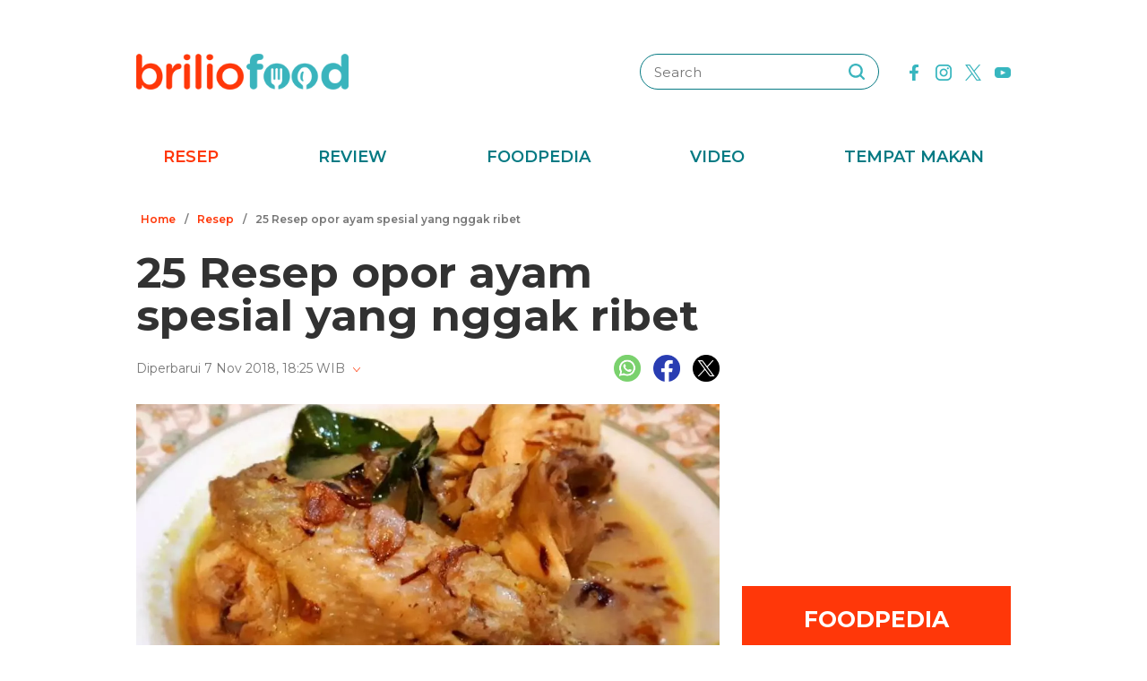

--- FILE ---
content_type: text/html; charset=UTF-8
request_url: https://www.briliofood.net/resep/25-resep-opor-ayam-spesial-yang-nggak-ribet--1811071.html
body_size: 34400
content:
<!DOCTYPE html><html lang="en"><head><meta charset="utf-8"><meta http-equiv="cache-control" content="public, no-transform" /><meta http-equiv="X-UA-Compatible" content="IE=edge,chrome=1" /><meta name="viewport" content="width=device-width, initial-scale=1, shrink-to-fit=no"><meta name="apple-mobile-web-app-capable" content="yes" /><link rel="preconnect" href="https://fonts.gstatic.com"><link rel="stylesheet"
href="https://fonts.googleapis.com/css2?family=Montserrat:ital,wght@0,100;0,200;0,300;0,400;0,500;0,600;0,700;0,800;0,900;1,100;1,200;1,300;1,400;1,500;1,600;1,700;1,800;1,900&display=swap"
media="print" onload="this.media='all'" /><meta name="robots" content="max-image-preview:large"><link rel="preconnect" href="https://cdn-brilio-net.akamaized.net" crossorigin><link rel="preload" fetchpriority="high" as="image" href="https://cdn-brilio-net.akamaized.net/news/2018/11/07/154654/750xauto-25-resep-opor-ayam-spesial-yang-nggak-ribet--1811071.jpg" type="image/jpeg"><meta name="description" content="Siapa saja bisa bikin opor ayam yang lezat tanpa ribet." /><meta name="keywords" content="siapa, saja, bisa, bikin, opor, ayam, yang, lezat, tanpa, ribet" /><meta http-equiv="Expires" content="Wed, 14 Jan 26 22:36:21 +0700" /><meta http-equiv="last-modified" content="Wed,7 Nov 2018 14:30:00 UTC" /><meta name="viewport" content="width=device-width, initial-scale=1"><meta name="author" content="briliofood.net"><!--SOCMED PROPERTY FB--><meta property="fb:admins" content="1560920678" /><meta property="fb:admins" content="1225533149" /><meta property="fb:admins" content="1504374378" /><meta property="fb:admins" content="550628397" /><meta property="fb:pages" content="428776483846251" /><meta property="fb:app_id" content="834884736607990" /><meta property="og:title" content="25 Resep opor ayam spesial yang nggak ribet" /><meta property="og:site_name" content="briliofood.net" /><meta property="og:url" content="https://www.briliofood.net/resep/25-resep-opor-ayam-spesial-yang-nggak-ribet--1811071.html" /><meta property="og:description" content="Siapa saja bisa bikin opor ayam yang lezat tanpa ribet." /><meta property="og:type" content="article" /><meta property="og:image" content="https://cdn-brilio-net.akamaized.net/news/2018/11/07/154654/750xauto-25-resep-opor-ayam-spesial-yang-nggak-ribet--1811071.jpg" /><meta property="og:image:secure_url" content="https://cdn-brilio-net.akamaized.net/news/2018/11/07/154654/750xauto-25-resep-opor-ayam-spesial-yang-nggak-ribet--1811071.jpg" /><meta property="og:image:type" content="image/png" /><meta property="og:image:width" content="750" /><meta property="og:image:height" content="420" /><meta property="dable:item_id" content="154654"><meta property="article:section" content="Masak Yuk"><meta property="og:updated_time" content="2018-11-07T18:25:06+07:00"><meta property="article:modified_time" content="2018-11-07T18:25:06+07:00"><meta property="article:published_time" content="2018-11-07T21:30:00+07:00"><!--SOCMED PROPERTY TWITTER--><meta name="twitter:title" content="25 Resep opor ayam spesial yang nggak ribet" /><meta name="twitter:description" content="Siapa saja bisa bikin opor ayam yang lezat tanpa ribet." /><meta name="twitter:image" content="https://cdn-brilio-net.akamaized.net/news/2018/11/07/154654/750xauto-25-resep-opor-ayam-spesial-yang-nggak-ribet--1811071.jpg" /><meta name="twitter:card" content="summary_large_image"><meta name="twitter:site" content="@BrilioFood"><meta name="twitter:creator" content="@BrilioFood"><meta name="twitter:domain" content="https://twitter.com/BrilioFood"><link rel="icon" href="https://cdn-brilio-net.akamaized.net/production-assets/brilicious/m/img/briliofood-favicon-v1.ico" type="image/png"><link rel="shortcut icon" href="https://cdn-brilio-net.akamaized.net/production-assets/brilicious/m/img/briliofood-favicon-v1.ico" type="image/png"><meta name="dailymotion-domain-verification" content="dmlx0agqjjtui0xcu" /><title>
25 Resep opor ayam spesial yang nggak ribet
</title><link rel="amphtml" href="https://www.briliofood.net/amp/resep/25-resep-opor-ayam-spesial-yang-nggak-ribet--1811071.html"><link rel="canonical" href="https://www.briliofood.net/resep/25-resep-opor-ayam-spesial-yang-nggak-ribet--1811071.html" />

<script type="text/javascript">
        window.kly = {};
        window.kly.env = "production";
        window.kly.baseAssetsUrl = "";
        window.kly.gtm = {
            "adblockExists": "no",
            "articleId": "154654",
            "articleTitle": "25 Resep opor ayam spesial yang nggak ribet ",
            "category": "ReadPage",
            "editors": "Vindiasari Putri",
            "editorialType": "editorial",
            "embedVideo": "",
            "pageTitle": "25 Resep opor ayam spesial yang nggak ribet ",
            "publicationDate": "2018-11-07",
            "publicationTime": "21:30:00",
            "subCategory": "Resep",
            "subSubCategory": "",
            "subsubSubCategory": "",
            "tag": "Resep Masakan|opor Ayam|Memasak|Masakan Indonesia|Brilicious",
            "authors": {
                "type": "authors",
                "names": ""
            },
            "numberOfWords": "7314",
            "enabled": true,
            "log": false,
            "imageCreation": false,
            "type": "TextTypeArticle",
            "videos": "",
            "partner": "",
            "isSEO": false,
            "content_ai": "0",
            "contibutors": "",
            "reporters": "",
            "photographers": ""
        };
        window.kly.platform = "Desktop";
        window.kly.pageType = "ReadPage";
        window.kly.channel = {
            "id": "364",
            "name": "Masak Yuk",
            "full_slug": "masak-yuk"
        };
        window.kly.category = {
            "id": "364",
            "name": "Masak Yuk",
            "full_slug": "masak-yuk"
        };
        window.kly.article = {
            "id": "154654",
            "title": "25 Resep opor ayam spesial yang nggak ribet ",
            "type": "TextTypeArticle",
            "shortDescription": "Siapa saja bisa bikin opor ayam yang lezat tanpa ribet.",
            "keywords": "siapa, saja, bisa, bikin, opor, ayam, yang, lezat, tanpa, ribet",
            "isAdvertorial": false,
            "isMultipage": false,
            "multiPageCount": 0,
            
            "isAdultContent": false,
            "verifyAge": false,
            "publishDate": "2018-11-07 21:30:00"
        };
        window.kly.site = 'briliofood';
        window.kly.related_system = 'tag';

    </script>

<link rel="alternate" type="application/rss+xml"
href="https://www.briliofood.net/feed/resep"><!-- Start of JSON for Linked Data -->
<script type="application/ld+json">
        [{
                "@context": "https:\/\/schema.org",
                "@type": "Organization",
                "name": "Briliofood.net",
                "logo": "https:\/\/cdn-brilio-net.akamaized.net\/production-assets\/brilicious\/www\/v41\/img\/logo.png",
                "url": "https:\/\/www.briliofood.net\/",
                "sameAs": [
                    "https:\/\/www.twitter.com\/BrilioFood\/",
                    "https:\/\/www.youtube.com\/channel\/UCnDCsGHihmdRO4SHHcmMLtQ",
                    "https:\/\/www.facebook.com\/BrilioFood\/",
                    "https:\/\/www.instagram.com\/briliofood\/"
                ]
            }
                                    ,{
                "@context": "https:\/\/schema.org",
                "@type": "WebPage",
                "headline": "25 Resep opor ayam spesial yang nggak ribet ",
                "url": "https:\/\/www.briliofood.net\/resep\/25-resep-opor-ayam-spesial-yang-nggak-ribet--1811071.html",
                "datePublished": "2018-11-07T21:30:00+07:00",
                "image": "https://cdn-brilio-net.akamaized.net/news/2018/11/07/154654/750xauto-25-resep-opor-ayam-spesial-yang-nggak-ribet--1811071.jpg",
                "thumbnailUrl": "https:\/\/cdn-brilio-net.akamaized.net\/news\/2018\/11\/07\/154654\/300x200-25-resep-opor-ayam-spesial-yang-nggak-ribet--1811071.jpg",
                "description": "Siapa saja bisa bikin opor ayam yang lezat tanpa ribet."
                                                                                                        , "relatedLink": [
                                                                                            "https:\/\/brilicious.brilio.net\/masak-yuk\/25-resep-brownies-yang-enak-dan-lembut-181107u.html",                                                                                            "https:\/\/brilicious.brilio.net\/masak-yuk\/25-resep-membuat-donat-empuk-dan-enak-181106j.html",                                                                                            "https:\/\/www.brilio.net\/sosok\/terbitkan-buku-resep-ini-5-momen-meghan-markle-masak-bareng-emak-emak-180918m.html",                                                                                            "https:\/\/brilicious.brilio.net\/masak-yuk\/yuk-bikin-ayam-bakar-bumbu-rujak-ala-kamu-cocok-buat-makan-siang-180914v.html",                                                                                            "https:\/\/brilicious.brilio.net\/masak-yuk\/tak-hanya-jepang-indonesia-juga-punya-sashimi-ala-maluku-utara-180905y.html",                                                                                            "https:\/\/brilicious.brilio.net\/kuliner-kesehatan\/musim-pancaroba-ini-asupan-yang-cocok-dikonsumsi-ala-chef-marinka-180905b.html",                                                                                            "https:\/\/brilicious.brilio.net\/unik\/7-jenis-daun-yang-bikin-masakan-indonesia-makin-mantap-lezat-180621s.html"                                                        ]
                                                                        },
            {
                "@context": "https:\/\/schema.org",
                "@type": "NewsArticle",
                "mainEntityOfPage": "https:\/\/www.briliofood.net\/resep\/25-resep-opor-ayam-spesial-yang-nggak-ribet--1811071.html",
                "headline": "25 Resep opor ayam spesial yang nggak ribet ",
                "description": "Siapa saja bisa bikin opor ayam yang lezat tanpa ribet.",
                "url": "https:\/\/www.briliofood.net\/resep\/25-resep-opor-ayam-spesial-yang-nggak-ribet--1811071.html",
                "thumbnailUrl": "https:\/\/cdn-brilio-net.akamaized.net\/news\/2018\/11\/07\/154654\/300x200-25-resep-opor-ayam-spesial-yang-nggak-ribet--1811071.jpg",
                "dateCreated": "2018-11-07T11:25:06+07:00",
                "datePublished": "2018-11-07T21:30:00+07:00",
                "dateModified": "2018-11-07T18:25:06+07:00",
                "articleSection": "resep",
                "articleBody": "",
                "keywords": [
                                            
                        "Resep Masakan"
                                            ,
                        "opor ayam"
                                            ,
                        "Memasak"
                                            ,
                        "Masakan Indonesia"
                                            ,
                        "Brilicious"
                                    ],
                "creator": [{
                    "@type": "Person",
                    "name": ""
                }],
                "author": [{
                    "@type": "Person",
                    "name": ""
                }],
                "image": {
                    "@type": "ImageObject",
                    "url": "https:\/\/cdn-brilio-net.akamaized.net\/news\/2018\/11\/07\/154654\/300x200-25-resep-opor-ayam-spesial-yang-nggak-ribet--1811071.jpg",
                    "width": {
                        "@type": "Distance",
                        "name": "300 px"
                    },
                    "height": {
                        "@type": "Distance",
                        "name": "200 px"
                    }
                },
                "publisher": {
                    "@type": "Organization",
                    "name": "Briliofood.net",
                    "url": "http:\/\/www.briliofood.net\/",
                    "logo": {
                        "@type": "ImageObject",
                        "url": "https:\/\/cdn-brilio-net.akamaized.net\/production-assets\/brilicious\/www\/v41\/img\/logo.png",
                        "width": {
                            "@type": "Distance",
                            "name": "310 px"
                        },
                        "height": {
                            "@type": "Distance",
                            "name": "52 px"
                        }
                    }
                }
            },
            {
                "@context": "https:\/\/schema.org",
                "@type": "Person",
                "name": "Brilio"
            },
            {
                "@context": "https:\/\/schema.org",
                "@type": "BreadcrumbList",
                "itemListElement": [{
                        "@type": "ListItem",
                        "position": 1,
                        "item": {
                            "@id": "https:\/\/www.briliofood.net",
                            "name": "Home"
                        }
                    },
                    {
                        "@type": "ListItem",
                        "position": 2,
                        "item": {
                            "@id": "https:\/\/www.briliofood.net\/resep",
                            "name": "Resep"
                        }
                    },
                    {
                        "@type": "ListItem",
                        "position": 3,
                        "item": {
                            "@id": "https:\/\/www.briliofood.net\/resep\/25-resep-opor-ayam-spesial-yang-nggak-ribet--1811071.html",
                            "name": "25 Resep opor ayam spesial yang nggak ribet "
                        }
                    }
                ]
            }
                    ]
    </script>
<!-- End of JSON for Linked Data --><!-- KLY core CSS --><link rel="stylesheet" href="https://cdn-brilio-net.akamaized.net/production-assets/brilicious/www/v41/css/utilities/animate.e955e9b8952e81959934.css" media="print"
onload="this.media='all'" /><link rel="stylesheet" href="https://cdn-brilio-net.akamaized.net/production-assets/brilicious/www/v41/css/utilities/jquery.fancybox.min.css" media="print"
onload="this.media='all'" /><link rel="stylesheet" href="https://cdn-brilio-net.akamaized.net/production-assets/brilicious/www/v41/css/utilities/swiper-bundle.min.css" media="print"
onload="this.media='all'" /><link rel="stylesheet" href="https://cdn-brilio-net.akamaized.net/production-assets/brilicious/www/v41/css/main.c6255ad09c435421c534.css" /><link rel="stylesheet" href="https://cdn-brilio-net.akamaized.net/production-assets/brilicious/www/v41/css/utilities/components.388c6a12992fa4ba4afa.css"
media="print" onload="this.media='all'" />

<script defer type="text/javascript" src="https://cdn-brilio-net.akamaized.net/production-assets/brilicious/m/v41/js/aos.min.js"></script><script>
        window.dataLayer = window.dataLayer || [];
    </script>

<!-- Google Tag Manager -->
<script>
        (function(w, d, s, l, i) {
            w[l] = w[l] || [];
            w[l].push({
                'gtm.start': new Date().getTime(),
                event: 'gtm.js'
            });
            var f = d.getElementsByTagName(s)[0],
                j = d.createElement(s),
                dl = l != 'dataLayer' ? '&l=' + l : '';
            j.async = true;
            j.src =
                'https://www.googletagmanager.com/gtm.js?id=' + i + dl;
            f.parentNode.insertBefore(j, f);
        })(window, document, 'script', 'dataLayer', 'GTM-TRLDW7X');
    </script>
<!-- End Google Tag Manager -->

<script type="text/javascript">
        var rel_img_url = 'https://cdn-brilio-net.akamaized.net/static/www/assets/brilicious/images/';
    </script><script async src="https://cdn-brilio-net.akamaized.net/static/www/assets/brilicious/js/img_notfound.js"></script>

<!-- DFP -->
<style>#div-gpt-ad-1513147375747-0>div>iframe{display:none}#div-gpt-ad-1535354145451-0>div>iframe{margin-bottom:0}</style><script async="async" src="https://www.googletagservices.com/tag/js/gpt.js"></script><script>
        var googletag = googletag || {};
        googletag.cmd = googletag.cmd || [];
    </script>

<!-- Start Prebid Solution Partner OpenX -->
<script type="text/javascript" async src="https://prebid.openx.net/ox/cdn/brilio/prebid.brilio.js"></script>
<!-- End Prebid Solution Partner OpenX --><!-- Affinity HVR Invocation Code //-->
<script type="text/javascript">
        (function() {
            var o = 'script',
                s = top.document,
                a = s.createElement(o),
                m = s.getElementsByTagName(o)[0],
                d = new Date();
            a.async = 1;
            a.src = 'https://hbs.ph.affinity.com/v5/briliofood.net/index.php?t=' + d.getDate() + d.getMonth() + d
                .getHours();
            m.parentNode.insertBefore(a, m)
        })()
    </script><script async src="//asset.fwcdn3.com/js/fwn.js"></script><script async src="//asset.fwcdn3.com/js/storyblock.js" type="text/javascript"></script><style>
        .detailbox,.foodpediatitle{position:relative}.detail em,.foodpediatitle{text-align:center}.sosmed{display:flex;justify-content:flex-end;margin-right:-7px}.sosmed li{padding:0 7px}.sosmed li a img{width:30px}.title-page{font-size:48px;line-height:1;margin-bottom:20px}.column{display:flex;margin-bottom:53px}.columnleft{flex:1;min-width:0}.columnright{flex:0 0 300px;margin-left:25px}.columnright .sectionbox,.detail p:last-child{margin-bottom:0}.breadcrumb{display:flex;margin-bottom:20px}.breadcrumb li{padding:0 5px;font-weight:600;font-size:12px;line-height:2.5;color:#767676;height:30px;white-space:nowrap;max-width:42%;overflow:hidden;text-overflow:ellipsis}.breadcrumb li a{color:var(--color-primary-dark)}.detail{padding-bottom:25px}.detail .date{color:#767676}.detail .copyright{font-size:14px;color:#767676;display:block;margin-top:15px;margin-bottom:40px;text-align:center}.detail p{font-size:16px;line-height:2.2;margin-bottom:30px}.detail .banner--showcase,.detail h2{margin-bottom:20px}.detail h2{font-size:28px}.foodpedia{padding-top:30px}.foodpediatitle{color:var(--color-white);font-size:25px;background-color:var(--color-primary-dark);padding:20px 0;margin-bottom:16px}.foodpediatitle:before{content:"";position:absolute;left:0;right:0;bottom:-12px;margin:auto;width:0;height:0;border-style:solid;border-width:12px 11px 0;border-color:var(--color-primary-dark) transparent transparent transparent}.foodpediablock{display:flex;flex-wrap:wrap}.foodpediablock li{margin-bottom:25px}.foodpediablock li:first-child{flex:0 0 100%}.foodpediablock li:first-child .item{flex-direction:column}.foodpediablock li:first-child .itemimg{flex:0 0 100%;margin-right:0}.foodpediablock li:first-child .itemdescription{padding-top:17px}.foodpediablock li:first-child .title{font-size:20px}.foodpedia .item{display:flex}.foodpedia .itemdescription{padding-top:0;display:flex;align-items:center}.foodpedia .itemimg{flex:0 0 112px;margin-right:18px}.foodpedia .item__figure{padding-bottom:75%}.foodpedia .title{font-size:14px;font-weight:600;line-height:1.5}
    </style><script async src="https://rtbcdn.andbeyond.media/prod-global-526698.js"></script>
<!-- Start Card DFP Javascript -->
<script>
        String.prototype.klyFiltering = function(delimiter) {
            return this.trim().split(delimiter).map(function(t) {
                return t.trim().toLowerCase()
            }).filter(x => x != "");
        };
        window.GAMLibrary = {};
        window.GAMLibrary = {
            gamShowcase1: '/36504930/brilio.net/desktop/WWW.BRILIOFOOD.NET/SHOWCASE_1',
            gamShowcase2: '/36504930/brilio.net/desktop/WWW.BRILIOFOOD.NET/SHOWCASE_2',
            gamShowcase3: '/36504930/brilio.net/desktop/WWW.BRILIOFOOD.NET/SHOWCASE_3',
            gamHalfpage: '/36504930/brilio.net/desktop/WWW.BRILIOFOOD.NET/HALFPAGE',
            gamLeaderboard: '/36504930/brilio.net/desktop/WWW.BRILIOFOOD.NET/LEADERBOARD',
            gamMidArticle: '/36504930/brilio.net/desktop/WWW.BRILIOFOOD.NET/SHOWCASE_MIDDLE_ARTICLE',
            gamMasthead: '/36504930/brilio.net/desktop/WWW.BRILIOFOOD.NET/MASTHEAD',
            gamInterstitial: '/36504930/brilio.net/desktop/WWW.BRILIOFOOD.NET/INTERSTITIAL',
            gamFloatingBanner: '/36504930/brilio.net/desktop/WWW.BRILIOFOOD.NET/FLOATING_BANNER',
            gamNativeMiddle: '/36504930/brilio.net/desktop/WWW.BRILIOFOOD.NET/NATIVE_MIDDLE',
            gamNativeUnder: '/36504930/brilio.net/desktop/WWW.BRILIOFOOD.NET/NATIVE_UNDER',
            gamVideoPlayer: '/36504930/brilio.net/desktop/WWW.BRILIOFOOD.NET/VIDEO_PLAYER',
            gamRmb: '/36504930/brilio.net/desktop/WWW.BRILIOFOOD.NET/RMB',
            documentMeta: function(metaName) {
                var metaResult = '';
                var metas = document.getElementsByTagName('meta');
                if (metas) {
                    for (var x = 0, y = metas.length; x < y; x++) {
                        if (metas[x].name.toLowerCase() == metaName) {
                            metaResult += metas[x].content;
                        }
                    }
                }
                return metaResult != '' ? metaResult : '';
            },
            brandSafetyChecker: function() {
                var _klyObject = typeof window.kly !== 'undefined' ? window.kly : window.kmklabs,
                    _articlePages = _klyObject && _klyObject.article,
                    _isAdultContent = _articlePages && _articlePages.isAdultContent,
                    isMatcont = "0",
                    isViolateBrandSafety = "0",
                    //POPULATE META DATA
                    bsKeyword = [],
                    dfp_pageTitle = _articlePages && _articlePages.title.klyFiltering(' '),
                    dfp_titles = (typeof dfp_pageTitle !== 'undefined') ? dfp_pageTitle : '',
                    dfp_keyword = this.documentMeta("keywords"),
                    dfp_desc = this.documentMeta("description"),
                    tagForAds = _klyObject.gtm.tag.replace(/[^A-Za-z0-9|\- ]/ig, "").klyFiltering("|");
                const bsKeywordList = {
                    'adult': ['adegan erotis', 'adegan seks', 'aduhai', 'adult', 'affair', 'air mani',
                        'alat bantu seks', 'alat kelamin', 'alat kontrasepsi', 'alat vital pria', 'alergi',
                        'anal', 'anatomi vagina', 'anjeng', 'anjing', 'anjlng', 'anjrit', 'anus', 'anying',
                        'apa itu kondom', 'artis indonesia bugil', 'artis porno', 'ass', 'asu',
                        'ayam hitam', 'babi', 'bahaya masturbasi', 'bajingan', 'bandar ceme', 'bangsat',
                        'bdsm', 'bego', 'belahan', 'bentuk kelamin', 'bentuk payudara', 'bercinta',
                        'bercinta saat hamil', 'bergairah', 'berhubungan intim', 'berhubungan seks',
                        'berhubungan seksual', 'bersetubuh', 'bikini', 'bintang film porno',
                        'bintang porno', 'biseksual', 'bitch', 'bocah sd foto mesum', 'body shaming',
                        'bokne', 'bokong', 'bom surabaya 2018', 'boneka seks', 'boob', 'bra', 'bugil',
                        'bullshit', 'bulshit', 'bulu kemaluan', 'bunuh diri', 'cabul',
                        'cara berhubungan intim', 'cara membuat suami bergairah', 'cara memperbesar penis',
                        'cara mengatasi ejakulasi dini', 'cara seksual', 'celana', 'cemani', 'cemen',
                        'chat firza-rizieq', 'ciuman', 'cleavage', 'cock', 'cok', 'cukur bulu kemaluan',
                        'cum', 'dada', 'death', 'dewasa', 'di bawah umur', 'dick', 'dildo', 'diremas',
                        'disfungsi ereksi', 'doggie', 'doll', 'drunk', 'ejakulasi', 'ejakulasi dini',
                        'ejakulasi wanita', 'eksotik', 'elo', 'entot', 'ereksi', 'erotic', 'erotis', 'ewe',
                        'exotic', 'fakta seks', 'fase menstruasi', 'fenomena kelainan seksual', 'fetish',
                        'film dewasa', 'film porno', 'foreplay', 'foto berhubungan intim', 'foto intim',
                        'foto telanjang', 'fuck', 'gairah', 'gairah seks', 'gairah seksual', 'gangbang',
                        'gangguan jiwa', 'gangguan seks', 'ganguan jiwa', 'ganguan seksual', 'ganja', 'gay',
                        'gaya bercinta', 'gaya bercinta dalam islam', 'gaya bercinta yang disukai pria',
                        'gaya seks', 'gejala penyakit', 'gemar368', 'germo', 'goblok', 'gue', 'gwe',
                        'hardcore', 'hasrat seksual', 'henceut', 'hindu', 'hitam mafia', 'homoseks',
                        'horny', 'hot', 'hubungan', 'hubungan intim', 'hubungan seksual', 'ibu hamil',
                        'implan payudara', 'industri film porno', 'intim', 'itil', 'jancok', 'jancuk',
                        'jenis alat kontrasepsi', 'jerawat', 'jual beli sperma', 'kacau', 'kakek cabul',
                        'kamasutra', 'kanibal', 'kanibalisme', 'kanker payudara', 'kapalan',
                        'kasus asusila', 'kebencian', 'kecanduan seks', 'kehidupan seks',
                        'kekerasan seksual', 'kelainan seks', 'kelamin', 'kelamin wanita', 'kemaluan',
                        'kemaluan wanita', 'kencing', 'keperawanan', 'keriting',
                        'kesehatan kulit dan kelamin', 'kesehatan payudara', 'kesehatan penis',
                        'kesehatan reproduksi', 'kesehatan wanita', 'khusus deewasa', 'kimpet',
                        'kisah perselingkuhan', 'kiss', 'klitoris', 'komunitas swinger', 'kondom',
                        'kondom pria', 'kontol', 'kontolnya', 'kontrasepsi', 'kontroversi hukuman mati',
                        'kontroversi lgbt', 'kotor', 'kotoran', 'kristen', 'kumuh', 'kursi tantra seks',
                        'legalisasi ganja', 'lemari es', 'lendir', 'lesbian', 'lgbt', 'libido', 'lingerie',
                        'lolita', 'lonte', 'm3m3k', 'mabuk', 'mahasiswi', 'mainan dewasa',
                        'mainan perangsang gairah', 'makanan berbahaya', 'makanan sehat', 'masa subur pria',
                        'masturbasi', 'matcont', 'mature', 'meki', 'melakukan hubungan intim', 'memek',
                        'memerkosa', 'mencukur bulu kemaluan', 'menggairahkan', 'menggoda', 'mengupas',
                        'menstruasi', 'menyiangi', 'meraba-raba', 'mesra', 'mesum', 'mimpi seks',
                        'mimpi telanjang', 'miss-v', 'mitos seks', 'model hot', 'model seksi', 'monyet',
                        'mr-p', 'mucikari siswi smp', 'nakal', 'naked', 'naughty', 'ngentot', 'ngewe',
                        'nipple', 'nipples', 'nonok', 'nude', 'obat ejakulasi dini', 'obat kuat',
                        'obat pembesar', 'obat pembesar penis terbaik', 'onani', 'oral', 'oral seks',
                        'organ', 'organ intim wanita', 'orgasme', 'orgasme wanita', 'overdose', 'overdosis',
                        'paha', 'pakistan', 'pamer', 'pantat', 'panties', 'payudara', 'payudara kecil',
                        'payudara wanita', 'pelacur', 'pelecehan', 'pelecehan seksual', 'pembesar penis',
                        'pembunuh', 'pembunuhan', 'pemerkosaan', 'pemerkosaan anak', 'pemuda', 'pencabulan',
                        'penetrasi', 'penetratif', 'pengetahuan seks', 'pengobatan alternatif', 'penis',
                        'penis bengkok', 'penis besar', 'penis kecil', 'penis pria', 'penyakit sipilis',
                        'penyakit vagina', 'penyimpangan seks', 'perawan', 'perawatan vagina', 'perbudakan',
                        'perek', 'perguruan tinggi', 'perkosa', 'perkosaan', 'permen', 'perselingkuhan',
                        'piss', 'play boy', 'pole', 'porn', 'porno', 'pornoaksi', 'pornografi',
                        'posisi bercinta', 'posisi hubungan intim suami istri menurut islam', 'posisi seks',
                        'posisi seksual', 'pria dewasa', 'pria idaman', 'prostitusi', 'provokatif',
                        'pukang', 'puki', 'puting', 'puting payudara', 'putting', 'radikal', 'raksasa',
                        'rangsang payudara', 'ranjang', 'rasis', 'rasisme', 'razia pasangan mesum', 'rokok',
                        'rudapaksa', 'rumah bordil', 'sbobet', 'seks', 'seks bebas', 'seks dalam islam',
                        'seks dan agama', 'seks dan kriminal', 'seks dan pasutri', 'seks oral',
                        'seks pria dan wanita', 'seks toy', 'seksi', 'seksual',
                        'seksual lelaki dan perempuan', 'seksualitas', 'seksualitas pria',
                        'seksualitas wanita', 'semen', 'sensual', 'seronok', 'sex', 'sex toy', 'sexy',
                        'shit', 'siklus menstruasi', 'situs poker terpercaya', 'situs porno', 'skandal',
                        'sperma', 'stres dan depresi', 'strip', 'striptease', 'striptis', 'suicide',
                        'sundulan', 'swinger', 'syur', 'tai', 'taik', 'tamparan', 'tante seksi',
                        'taruhan online', 'telanjang', 'telentang', 'terangsang', 'teroris', 'terorisme',
                        'tes keperawanan', 'test pack', 'testis', 'tiduri', 'tips bercinta', 'tips seks',
                        'titik rangsang', 'titit', 'toket', 'tolol', 'topless', 'toys', 'ujian',
                        'ukuran normal penis', 'ukuran penis', 'ukuran penis normal',
                        'ukuran penis orang indonesia', 'ukuran vagina', 'vagina', 'vagina gatal',
                        'vagina wanita', 'vakum pembesar penis', 'viagra', 'vibrator',
                        'video bercinta dengan pasangan', 'video porno', 'video seks', 'virus corona',
                        'vital', 'wanita telanjang', 'waria', 'woman on top', 'xxx', 'xxxx online'
                    ],
                    'war_politics': ['ahed tamimi', 'ahok gugat cerai veronica tan', 'aliran sesat', 'anarkis',
                        'anarkisme suporter sepakbola', 'begal motor', 'bentrok suporter', 'bentrokan',
                        'bentrokan warga', 'berita hoax', 'capres jokowi', 'capres prabowo', 'fanatik',
                        'ferdy sambo', 'fpi', 'g30s', 'invasi rusia', 'jemaah ansharut daulah',
                        'kebohongan ratna sarumpaet', 'kediktatoran arab saudi', 'kekerasan pada wartawan',
                        'killing', 'kisah mualaf', 'koalisi jokowi', 'koalisi pilpres 2019',
                        'koalisi prabowo', 'konflik palestina israel', 'konflik palestina-israel',
                        'konflik rusia ukraina', 'konflik suriah', 'lia eden', 'luwu timur', 'nato',
                        'penembakan', 'penganiayaan', 'pengawal', 'pengeroyokan', 'penistaan agama',
                        'perang', 'perang di ukraina', 'perang dunia', 'perang dunia 3', 'perang rusia',
                        'peristiwa', 'pilpres 2019', 'polisi', 'prabowo subianto', 'prabowo-sandiaga',
                        'presiden rusia', 'presiden ukraina', 'propaganda rusia', 'ratna sarumpaet',
                        'rokok elektrik', 'rusia', 'rusia dan ukraina', 'rusia serang ukraina',
                        'senjata rusia', 'serang ukraina', 'serangan', 'suporter tewas', 'taliban',
                        'tentara', 'ternyata hoax', 'ujaran kebencian', 'ukraina', 'vladimir putin', 'tni',
                        'jenderal', 'korupsi', 'politik', 'politikus', 'kpk', 'kkb', 'penjajah', 'berduka'
                    ],
                    'drugs_tobacco_alcohol': ['adiktif', 'akibat merokok', 'alcohol', 'alkohol',
                        'artis narkoba', 'asap rokok', 'bahaya berhenti merokok', 'bahaya merokok',
                        'bahaya narkoba', 'bahaya rokok', 'bahaya rokok elektrik', 'berhenti merokok',
                        'bnn', 'cancer', 'candy', 'cara berhenti merokok', 'cbd',
                        'ciri ciri pengguna narkoba', 'dampak merokok', 'djarum', 'drugs',
                        'efek berhenti merokok', 'ganja', 'hash', 'impotensi', 'jantung', 'jenis alkohol',
                        'jenis alkohol dalam minuman keras', 'jenis jenis narkoba', 'jenis narkotika',
                        'kanker', 'kartel narkoa', 'kasus narkoba', 'kecanduan', 'kesehatan paru',
                        'larangan merokok', 'mafia narkoba', 'manfaat berhenti merokok', 'merokok',
                        'minuman beralkohol', 'minuman keras', 'narkoba', 'narkoba artis',
                        'obat psikotropika', 'overdosis', 'pelanggaran', 'penyalahgunaan narkoba',
                        'penyeludupan narkoba', 'perokok', 'pot', 'pppa', 'rehabilitasi narkoba',
                        'remaja narkoba', 'rokok', 'rokok elektrik', 'ruu minuman beralkohol', 'sabu',
                        'selebriti narkoba', 'sidang narkoba', 'stroke', 'tablet', 'tembakau',
                        'tips berhenti merokok'
                    ],
                    'disaster': ['10 macam pencemaran lingkungan', 'autopsi', 'bahaya pencemaran udara',
                        'bahaya polusi', 'belasungkawa', 'bencana', 'bencana besar', 'bola', 'bom',
                        'bom atom', 'bom bali', 'bom bunuh diri', 'bom gereja', 'bom meledak', 'bom nuklir',
                        'bom panci', 'bom sarinah', 'bom seks', 'bunuh orang',
                        'cara mencegah global warming', 'cara mencegah pemanasan global',
                        'cara mengatasi pemanasan global',
                        'cara mengatasi pemanasan global sebagai pelajar',
                        'cara mengatasi pencemaran udara', 'climate change', 'contoh pencemaran lingkungan',
                        'dampak pencemaran lingkungan', 'dampak pencemaran udara', 'darurat bencana',
                        'dilaporkan tewas', 'dimakamkan', 'dinyatakan meninggal', 'dipastikan tewas',
                        'ditemukan mati', 'ditemukan tewas', 'efek rumah kaca', 'efek rumah kaca adalah',
                        'fenomena alam', 'gas', 'gas rumah kaca', 'gempa donggala', 'gempa palu',
                        'gempa sulawesi tengah', 'global warming', 'global warming adalah',
                        'hilangkan nyawa', 'hilangnya nyawa', 'identitas korban', 'inalillahi', 'isis',
                        'jasad', 'jasad korban', 'jasadnya', 'jenasah wanita', 'jenazah', 'jenazah pria',
                        'jenazah teridentifikasi', 'jenis pencemaran lingkungan', 'kapal tenggelam',
                        'kapal tenggelam di danau toba', 'kasus penebangan pohon', 'kasus tabrak lari',
                        'keadaan kritis', 'kecelakaan', 'kecelakaan bus', 'kehilangan darah',
                        'kehilangan hidupnya', 'kehilangan nyawa', 'kehilangan nyawanya', 'kematian',
                        'korban', 'korban jiwa', 'korban meninggal', 'korban tewas',
                        'kota paling berpolusi', 'kota paling berpolusi didunia', 'krisis iklim',
                        'kualitas udara', 'ledakan bom', 'liga', 'limbah', 'limbah pabrik',
                        'lion air hilang kontak', 'lion air jatuh', 'lion air jatuh di karawang',
                        'macam pencemaran lingkungan', 'mati', 'mayat', 'mayat korban', 'meledak',
                        'memakan nyawa', 'membakar', 'membunuh', 'membunuh istrinya', 'membunuh mereka',
                        'membunuh suaminya', 'menelan nyawa', 'menemui ajal', 'menewaskan',
                        'menewaskan orang', 'mengalami koma', 'mengamuk', 'mengancam nyawa',
                        'menghembuskan nafas terakhir', 'menimbulkan korban', 'meninggal',
                        'meninggal akibat sakit', 'meninggal dunia', 'menyebabkan kematian',
                        'meregang nyawa', 'meregggut nyawa', 'merenggut jiwa', 'merenggut nyawa', 'modar',
                        'nyawa hilang', 'nyawa melayang', 'nyawa tak tertolong', 'orang mati',
                        'orang tewas', 'pelayat', 'pemakaman', 'pemanasan global',
                        'pemanasan global adalah', 'pembunuhan', 'pembunuhan sadis', 'pencemaran',
                        'pencemaran air', 'pencemaran air bersih', 'pencemaran air laut',
                        'pencemaran limbah', 'pencemaran lingkungan', 'pencemaran minyak',
                        'pencemaran sungai', 'pencemaran sungai brantas', 'pencemaran udara',
                        'penemuan mayat', 'pengertian efek rumah kaca',
                        'pengertian efek rumah kaca menurut para ahli', 'pengertian pemanasan global',
                        'penyakit polusi udara', 'penyakit yang disebabkan oleh polusi udara',
                        'penyebab efek rumah kaca', 'penyebab global warming', 'penyebab kematian',
                        'penyebab kerusakan lingkungan', 'penyebab pemanasan global',
                        'penyebab pemanasan global akibat aktivitas manusia', 'penyebab pencemaran air',
                        'penyebab pencemaran udara', 'penyebab perubahan iklim',
                        'penyebab perubahan iklim global', 'penyebab polusi udara',
                        'penyebab terjadinya efek rumah kaca', 'penyebab terjadinya pemanasan global',
                        'penyebab terjadinya pemanasan global dan efek rumah kaca', 'permintaan maaf',
                        'pertandingan', 'perubahan iklim', 'perubahan iklim global',
                        'pesawat hilang kontak', 'pesawat jatuh', 'petugas penyelamat', 'piala dunia',
                        'pollution', 'polusi', 'polusi jakarta', 'polusi udara', 'polusi udara di jakarta',
                        'polutan', 'renggut nyawa', 'sampah plastik', 'sepak', 'stadion', 'tak bernyawa',
                        'tak sadarkan diri', 'telah meninggal', 'telan nyawa', 'terbunuh', 'terkapar',
                        'teror bom', 'tewas', 'tewaskan', 'tidak bernyawa', 'timnas', 'tim penyelamat',
                        'trauma', 'tsunami palu', 'tutup usia', 'udara bersih', 'udara jakarta', 'wafat',
                        'wanita meninggal', 'won'
                    ],
                    'epidemic_desease': ['corona', 'corona di indonesia', 'covid', 'covid 19', 'covid-19',
                        'doctor', 'dokter', 'health', 'healthy', 'hospital', 'infeksi saluran kencing',
                        'insomnia dan tidur', 'kematian', 'kematian virus', 'kematian wabah', 'kesehatan',
                        'korban terinfeksi', 'korona', 'obesitas', 'odp', 'osteoporosis', 'pdp', 'penyakit',
                        'positif korona', 'rsud', 'rumah sakit', 'sakit pernapasan', 'sedih', 'sehat',
                        'sesak', 'terinfeksi virus corona', 'terjangkit covid-19', 'terkena', 'virus',
                        'virus corona', 'virus korona', 'virus menyerang', 'virus-corona', 'wabah',
                        'wabah corona'
                    ],
                    'religion': ['15lam', 'abu bakar al-baghdadi', 'al quran', 'al-quran', 'buda', 'budha',
                        'ibrahim al-hashimi al-qurayshi,', 'injil', 'isl4m', 'islam', 'ismi aisyah',
                        'jimat', 'kafir', 'katolik', 'muh4mmad', 'muhammad', 'muhammad saw', 'nabi', 'yesus'
                    ],
                    'gambling': ['agen poker', 'agen sbobet', 'bonus deposit', 'bonus refferal',
                        'bonus rollingan', 'cashtree', 'game', 'judi', 'minimal deposit', 'poker',
                        'poker online'
                    ],
                    'parenting': ['anak', 'anak artis', 'anak cerdas', 'anak dan balita', 'anak mandiri',
                        'anak selebritis', 'anak selebritis indonesia', 'arti nama anak', 'arti nama bayi',
                        'artis bercerai', 'artis hamil', 'asi anak', 'ayah', 'baby', 'baby ameena',
                        'baby arsy', 'baby bump', 'baby bump artis', 'baby dan balita', 'baby face',
                        'baby gempi', 'baby leslar', 'baby shower', 'baby shower selebritis', 'baby sitter',
                        'baby spa', 'baby walker', 'babymoon', 'babymoon artis', 'babyologist',
                        'baru lahir', 'bayi', 'bayi 6 bulan', 'bayi artis', 'bayi dan anak', 'bayi kembar',
                        'bayi muntah', 'bayi pilek', 'bayi seleb', 'bayi selebritis',
                        'bayi selebritis indonesia', 'bayi tabung', 'camilan bayi',
                        'cara mengeluarkan dahak pada bayi', 'child', 'children', 'family', 'father',
                        'gaya baby', 'ibu', 'ibu anak', 'induk', 'jadwal makan bayi', 'jam tidur bayi',
                        'kehamilan', 'keibuan', 'kelahiran anak', 'kelahiran bayi', 'keluarga',
                        'keluarga artis', 'keluarga bahagia', 'keluarga dan anak', 'keluarga harmonis',
                        'keluarga penjabat', 'keluarga seleb', 'kesehatan bayi',
                        'kesehatan bayi dan balita', 'kesehatan keluarga', 'kid', 'masalah anak',
                        'mendidik anak', 'menyusui', 'mother', 'mpasi', 'nama anak', 'nama anak islam',
                        'nama anak kristen', 'nama anak laki laki', 'nama anak perempuan',
                        'nama anak sansekerta', 'nama bayi', 'nama bayi islam', 'nama bayi kristen',
                        'nama bayi laki laki', 'nama bayi laki laki unik', 'nama bayi perempuan',
                        'nama bayi perempuan unik', 'nama bayi sansekerta', 'newborn', 'orang tua',
                        'parent', 'parenting', 'pendidikan', 'penyakit bayi', 'penyebab bayi muntah',
                        'perawatan bayi', 'perceraian artis', 'perkembangan janin', 'perlengkapan bayi',
                        'pertumbuhan anak', 'pijat bayi', 'remaja', 'resep mpasi', 'rumah tangga', 'school',
                        'sekolah', 'spa baby', 'tips parenting', 'ucapan kelahiran', 'youth'
                    ]
                };

                /*change this acording to the site page layout*/
                var siteContentObject = document.getElementsByClassName("section__box");
                var siteContentText = "";

                if (siteContentObject.length) {
                    siteContentText = siteContentObject[0].innerText;

                    /*removing BACA JUGA box since it unrelated with main content*/
                    /*change this acording to the site page layout*/
                    var baca_juga_elements = siteContentObject[0].getElementsByClassName("rekomendasi");
                    for (var i in baca_juga_elements) {
                        bacajuga = baca_juga_elements[i].innerText;
                        siteContentText = siteContentText.replace(bacajuga, '');
                    }
                }
                siteContentText = dfp_keyword.concat(dfp_titles, dfp_desc, tagForAds,
                    siteContentText); //.filter(item => item !== undefined);

                /*Iterate for all keyword list category to find match word*/
                for (var bsKey in bsKeywordList) {
                    var subKeywordList = bsKeywordList[bsKey];
                    if (subKeywordList.length > 0) {
                        if (matchString = new RegExp("\\b(" + subKeywordList.join("|") + ")\\b", "ig").exec(
                                siteContentText)) {
                            bsKeyword.push(bsKey);
                        }
                    }
                }

                if (bsKeyword.length > 0) {
                    googletag.pubads().setTargeting("bsKeyword", bsKeyword);
                    /*Temporary preserve the previous brand safety targeting*/
                    googletag.pubads().setTargeting("isMatcont", isMatcont);
                    googletag.pubads().setTargeting("brandsafety", isViolateBrandSafety);
                }
            },
        };

        googletag.cmd.push(function() {
            var tagForAds = (typeof window.kly !== 'undefined') ? kly.gtm.tag.klyFiltering("|") : [];
            var urlPath = document.URL;

            /*SET NEW BRAND SAFETY LOGIC*/
            GAMLibrary.brandSafetyChecker();

            googletag.defineSlot(GAMLibrary.gamShowcase1, [300, 250], 'div-gpt-ad-showcase-1').addService(googletag
                .pubads()).setTargeting("currentUrl", 0);
            googletag.defineSlot(GAMLibrary.gamShowcase2, [300, 250], 'div-gpt-ad-showcase-2').addService(googletag
                .pubads()).setTargeting("currentUrl", 0);
            googletag.defineSlot(GAMLibrary.gamShowcase3, [300, 250], 'div-gpt-ad-showcase-3').addService(googletag
                .pubads());
            googletag.defineSlot(GAMLibrary.gamHalfpage, [300, 600], 'div-gpt-ad-halfpage').addService(googletag
                .pubads());
            googletag.defineSlot(GAMLibrary.gamLeaderboard, [
                [728, 90],
                [970, 90]
            ], 'div-gpt-ad-lb').addService(googletag.pubads());
            googletag.defineSlot(GAMLibrary.gamMidArticle, [300, 250], 'div-gpt-ad-mid-article').addService(
                googletag.pubads());
            googletag.defineOutOfPageSlot(GAMLibrary.gamMasthead, 'div-gpt-ad-masthead').addService(googletag
                .pubads()).setTargeting("currentUrl", 0);
            googletag.defineOutOfPageSlot(GAMLibrary.gamFloatingBanner, 'div-gpt-ad-desktop-floating-banner')
                .addService(googletag.pubads());
            if (window.kly.pageType == 'ReadPage') {
                googletag.defineOutOfPageSlot(GAMLibrary.gamNativeMiddle, 'div-gpt-ad-desktop-native-middle')
                    .addService(googletag.pubads());
                googletag.defineOutOfPageSlot(GAMLibrary.gamNativeUnder, 'div-gpt-ad-desktop-native-under')
                    .addService(googletag.pubads());
                googletag.defineOutOfPageSlot(GAMLibrary.gamVideoPlayer, 'div-gpt-ad-desktop-video-player')
                    .addService(googletag.pubads());
                googletag.defineOutOfPageSlot(GAMLibrary.gamRmb, 'div-gpt-ad-desktop-rmb').addService(googletag
                    .pubads());
            }

            /* INTERSTITIAL ADS */
            var interstitialSlot = googletag.defineOutOfPageSlot(GAMLibrary.gamInterstitial, googletag.enums
                .OutOfPageFormat.INTERSTITIAL);
            interstitialSlot ? interstitialSlot.addService(googletag.pubads()) : '';
            /* INTERSTITIAL ADS */

            /*  START TARGETING BLOCK   */
            googletag.pubads().setTargeting("tags", tagForAds);
            googletag.pubads().setTargeting("currentUrl", urlPath);
            googletag.pubads().setTargeting("platform", kly.platform);
            googletag.pubads().setTargeting("type", kly.gtm.type);
            googletag.pubads().setTargeting("pageType", kly.pageType);
            googletag.pubads().setTargeting("channel", kly.gtm.subCategory);
            googletag.pubads().setTargeting("audience", typeof(audience = kly.gtm.audience && kly.gtm.audience
                .split("|")) === "undefined" ? "false" : audience);
            googletag.pubads().setTargeting("isAdvertorial", typeof(isAdvertorial = kly.article && kly.article
                .isAdvertorial.toString()) === "undefined" ? "false" : isAdvertorial);
            googletag.pubads().setTargeting("isMultipage", typeof(isMultipage = kly.article && kly.article
                .isMultipage.toString()) === "undefined" ? "false" : isMultipage);
            googletag.pubads().setTargeting("articleId", kly.gtm.articleId.toString());
            googletag.pubads().setTargeting("pagingNum", typeof(pageParam = kly.gtm.pageParam && kly.gtm.pageParam
                .toString()) === "undefined" ? "false" : pageParam);
            googletag.pubads().setTargeting("newExp", typeof(newExp = kly.gtm.new_exp) === "undefined" ? "false" :
                kly.gtm.new_exp.toString());
            googletag.pubads().setTargeting("site", kly.site);
            googletag.pubads().setTargeting("age", typeof(age = kly.gtm.age) === "undefined" ? "false" : kly.gtm.age
                .toString());
            googletag.pubads().setTargeting("gender", typeof(gender = kly.gtm.gender) === "undefined" ? "false" :
                kly.gtm.gender.toString());
            /*  END TARGETING BLOCK   */

            googletag.pubads().setCentering(true);
            googletag.pubads().enableSingleRequest();
            googletag.pubads().collapseEmptyDivs();
            googletag.enableServices();
        });
    </script><style>
        #preview{position:fixed;background-color:var(--color-black);color:var(--color-white);transform:rotate(-40deg);font-size:30px;z-index:50;width:30vw;top:10%;left:-5%;text-align:center;padding:.5rem 5rem}.placeholder-container{display:flex;align-items:stretch;flex-direction:column;justify-content:center;margin:2.75rem 0 30px}.placeholder-container>div{width:auto;text-align:center}.headline{min-height:220px}.fb-headline{flex-basis:200px}.showcase{min-height:270px}.fb-showcase{flex-basis:250px}.halfpage{min-height:620px}.fb-halfpage{flex-basis:600px}.ads-container{display:flex;flex-direction:column;justify-content:center;align-items:center}
    </style>
<!-- End Card DFP Javascript -->

<script src="https://securepubads.g.doubleclick.net/tag/js/gpt.js?network-code=424536528" async="true"></script><script async src="https://cdn.unibotscdn.com/player/mvp/player.js"></script><script async src="https://pagead2.googlesyndication.com/pagead/js/adsbygoogle.js?client=ca-pub-7551883085273951" crossorigin="anonymous"></script>
</head><body><!-- Google Tag Manager (noscript) --><noscript><iframe src="https://www.googletagmanager.com/ns.html?id=GTM-TRLDW7X" height="0"
width="0" style="display:none;visibility:hidden"></iframe></noscript><!-- End Google Tag Manager (noscript) --><!--header--><header><div class="header"><div class="container"><div class="header__top"><div class="header__top_left"><a class="header__logo" href="https://www.briliofood.net" aria-label="logo"><img src="https://cdn-brilio-net.akamaized.net/production-assets/brilicious/www/v41/img/logo.png" width="237" height="40" alt="BrilioFood Logo"></a></div><div class="header__top_right">
<script>
    arr_search = ["All","Keywords","Kategori","Resep","Review","Foodpedia","Tempat Makan"];
    </script>
<div class="header__top_right_item"><form method="GET" action="https://www.briliofood.net/search-result" id="search-form"><div class="navbar--search-form-group input-group w-full" id="input-search-news"><input id="i-search" type="text"
class="input-group-control form-control" placeholder="Search" value=""
autocomplete="off" name="keyword"/><span class="input-group-btn"><button class="button" type="submit" aria-label="searching"><i class="icon icon--search"></i></button></span></div></form></div><div class="header__top_right_item"><ul class="header__sosmed -unstyled"><li><a href="https://web.facebook.com/BrilioFood" target="_blank" rel="noopener" aria-label="facebook"><i class="icon icon--fb"></i></a></li><li><a href="https://www.instagram.com/bfoodnet/" target="_blank" rel="noopener" aria-label="instagram"><i class="icon icon--ig"></i></a></li><li><a href="https://twitter.com/BrilioFood" target="_blank" rel="noopener" aria-label="twitter"><i class="icon icon--tweet"></i></a></li><li><a href="https://www.youtube.com/channel/UCnDCsGHihmdRO4SHHcmMLtQ" target="_blank" rel="noopener" aria-label="youtube"><i class="icon icon--yt"></i></a></li></ul></div></div></div><div class="header__body"><div class="navbar navbar--noswiper -flex -flex--justalign-spacebetweencenter"><div class="navbar--noswiper-item active"><a href="https://www.briliofood.net/resep">Resep</a></div><div class="navbar--noswiper-item "><a href="https://www.briliofood.net/review">Review</a></div><div class="navbar--noswiper-item "><a href="https://www.briliofood.net/foodpedia">Foodpedia</a></div><div class="navbar--noswiper-item "><a href="https://www.briliofood.net/video">Video</a></div><div class="navbar--noswiper-item "><a href="https://www.briliofood.net/tempat-makan">Tempat Makan</a></div></div></div></div></div></header><!--  MASTHEAD CONTAINER - START --><aside><div id="div-gpt-ad-masthead" class="ads-slot" data-info="ad">
<script>
            googletag.cmd.push(function() {
                googletag.display("div-gpt-ad-masthead");
            });
        </script>
</div></aside><!--  MASTHEAD CONTAINER - END --><!--  LEADERBOARD CONTAINER - START --><div id="div-gpt-ad-lb" class="ads-slot" data-info="ad" style="text-align: center; margin: 25px 0 25px 0;">
<script>
        googletag.cmd.push(function() {
            googletag.display("div-gpt-ad-lb");
        });
    </script>
</div><!--  LEADERBOARD CONTAINER - END --><!--main--><main role="main" class="">
<script>
        var newsTitle = "25 Resep opor ayam spesial yang nggak ribet ";
        var aiType = parseInt("0");
        var rewriteSourceDomain = "";
        var rewriteSourceEditor =
            "";
    </script><style>.column__left img{max-width:100%}.detail__box a{color:#0071eb}</style>
<div class="section"><div class="container"><div class="section__body"><ul class="breadcrumb -unstyled"><li><a href="https://www.briliofood.net">Home</a></li><li>/</li><li><a
href="https://www.briliofood.net/resep">Resep</a></li><li>/</li><li>25 Resep opor ayam spesial yang nggak ribet </li></ul><div class="column"><div class="column__left copy-js"><div class="section__box"><div class="detail"><h1 class="title-page">25 Resep opor ayam spesial yang nggak ribet </h1><div class="section__info"><span class="date time-stamp"><p id="date__updated">Diperbarui
7 Nov 2018, 18:25 WIB <i
class="date__arrow-p date__arrow-image"></i></p><p id="date__published">Diterbitkan
7 Nov 2018, 21:30 WIB</p></span><ul class="sosmed -unstyled"><li><a target="_blank" rel="noopener"
href="https://wa.me/?text=25+Resep+opor+ayam+spesial+yang+nggak+ribet++https%3A%2F%2Fwww.briliofood.net%2Fresep%2F25-resep-opor-ayam-spesial-yang-nggak-ribet--1811071.html"><i class="icon icon--soc-wa" title="Share to WhatsApp"></i></a></li><li><a target="_blank" rel="noopener"
href="https://www.facebook.com/sharer.php?u=https://www.briliofood.net/resep/25-resep-opor-ayam-spesial-yang-nggak-ribet--1811071.html"><i class="icon icon--soc-fb" title="Share to Facebook"></i></a></li><li><a
href="https://twitter.com/share?text=25 Resep opor ayam spesial yang nggak ribet &amp;url=https://www.briliofood.net/resep/25-resep-opor-ayam-spesial-yang-nggak-ribet--1811071.html&amp;via=brilionet"><i class="icon icon--soc-tw" title="Share to X"></i></a></li></ul></div><div class="detail__box minified"><div class="detail__img"><figure class="item__figure"><picture><source
data-srcset="https://cdn-brilio-net.akamaized.net/webp/news/2018/11/07/154654/1200xauto-25-resep-opor-ayam-spesial-yang-nggak-ribet--1811071.jpg"
type="image/webp"><source
data-srcset="https://cdn-brilio-net.akamaized.net/news/2018/11/07/154654/750xauto-25-resep-opor-ayam-spesial-yang-nggak-ribet--1811071.jpg"
type="image/jpeg"><img class="lazyload"
src="https://cdn-brilio-net.akamaized.net/production-assets/brilicious/www/v41/img/blank.png"
data-src="https://cdn-brilio-net.akamaized.net/news/2018/11/07/154654/750xauto-25-resep-opor-ayam-spesial-yang-nggak-ribet--1811071.jpg"
width="640" height="320" alt="25 Resep opor ayam spesial yang nggak ribet "></picture></figure></div><span class="copyright"></span><!-- item 1 --><p ><b>Brilio.net - </b>Opor ayam merupakan salah satu masakan khas Indonesia yang disukai banyak orang. Makanan berbahan santan ini biasa dihidangkan di acara spesial seperti Idulfitri atau Lebaran. Opor memiliki cita rasa gurih yang berasal dari kuah santannya. Biasanya opor berisi potongan daging ayam, telur, dan tahu. Selain itu, opor akan terasa lebih nikmat bila disajikan dengan lontong atau ketupat.  <br /><br />Sayangnya, sebagian besar orang masih berpikir opor adalah jenis makanan yang pengolahannya sulit. Bahan dasar dan bumbu rempah yang beragam kerap jadi momok tersendiri bagi orang. Nggak perlu khawatir lagi, sekarang mengolah opor ayam ada cara mudahnya. <br /><br />Beragam resep opor ayam ini bisa kamu jadikan pilihan untuk menghasilkan  santapan menggugah selera. Resep opor ayam spesial ini nggak ribet dan simpel banget buat dijadikan panduan oleh pemula.  Nggak perlu ragu-ragu lagi untuk mencoba memasak opor sendiri di rumah. <br /><br />Pasti kalian udah nggak sabar melihat resep opor ayam spesial yang simpel!<strong> Brilio.net</strong> telah merangkum dari berbagai sumber pada Rabu (7/11), berikut 25 resep opor ayam spesial yang praktis dan nggak pakai ribet. <br /><br />Nggak perlu menunggu Lebaran tiba untuk menikmati kelezatan opor ayam yang lezat. Siap-siap nikmati kelezatan opor ayam yang nikmat. Scroll terus ke bawah ya untuk melihat resep yang cocok untuk kalian coba. <br /><br /><strong>1. Opor ayam 5 bahan</strong></p><p><picture title="resep opor ayam © 2018 brilio.net"><source srcset="https://cdn-brilio-net.akamaized.net/production-assets/brilicious/www/v41/img/blank.png" data-srcset="https://cdn-brilio-net.akamaized.net/webp/news/2018/11/07/154654/943491-resep-opor-ayam.jpg" type="image/webp"><source srcset="https://cdn-brilio-net.akamaized.net/production-assets/brilicious/www/v41/img/blank.png" data-srcset="https://cdn-brilio-net.akamaized.net/news/2018/11/07/154654/943491-resep-opor-ayam.jpg" type="image/jpeg"><img class="lazyload w-full h-auto" loading="lazy" width="200px" height="100px" src="https://cdn-brilio-net.akamaized.net/production-assets/brilicious/www/v41/img/blank.png" data-src="https://cdn-brilio-net.akamaized.net/news/2018/11/07/154654/943491-resep-opor-ayam.jpg" alt="25 Resep opor ayam spesial yang nggak ribet "></picture></p><p style="text-align: center;"><em>foto: cookpad.com</em></p><p><br /><strong>Bahan:</strong><br />500 gr ayam<br />1 bungkus santan<br />6 siung bawang merah<br />5 siung bawang putih<br />3 butir kemiri<br />1 sdt ketumbar<br />3 butir cengkeh<br />1 cm kunyit<br />700 ml air<br />garam (Secukupnya )<br />gula (Secukupnya)<br />penyedap rasa (Secukupnya)<br />Minyak goreng untuk menumis<br /><br /><strong>Tambahan :</strong><br />Bawang merah goreng<br />Sambal<br />Ketupat<br /><br /><strong>Cara pembuatan :</strong><br />a. Haluskan bawang merah, bawang putih, kemiri, ketumbar, kunyit, garam, lalu tumis bersama dg cengkeh sampai harum<br />b. masukan tumisan bumbu ke dalam panci yg berisi air dan daging ayam<br />c. Masak dengan api sedang sampai mendidih, beri gula garam, penyedap rasa<br />d. Setelah empuk, masukan santan, cek rasa. Taburkan bawang goreng<br />e. Sangat mudah bukan? Opor siap dihidangkan bersama ketupat<br /><br /><br /><strong>2. Opor ayam ala-ala </strong></p><p><picture title="resep opor ayam © 2018 brilio.net"><source srcset="https://cdn-brilio-net.akamaized.net/production-assets/brilicious/www/v41/img/blank.png" data-srcset="https://cdn-brilio-net.akamaized.net/webp/news/2018/11/07/154654/943490-resep-opor-ayam.jpg" type="image/webp"><source srcset="https://cdn-brilio-net.akamaized.net/production-assets/brilicious/www/v41/img/blank.png" data-srcset="https://cdn-brilio-net.akamaized.net/news/2018/11/07/154654/943490-resep-opor-ayam.jpg" type="image/jpeg"><img class="lazyload w-full h-auto" loading="lazy" width="200px" height="100px" src="https://cdn-brilio-net.akamaized.net/production-assets/brilicious/www/v41/img/blank.png" data-src="https://cdn-brilio-net.akamaized.net/news/2018/11/07/154654/943490-resep-opor-ayam.jpg" alt="25 Resep opor ayam spesial yang nggak ribet "></picture></p><p style="text-align: center;"><em>foto: cookpad.com</em></p><p> </p><p><br /><strong>Bahan utama :</strong><br />1 ekor ayam (10 porsi) <br />2 santan kental dari 1 butir kelapa<br /><br /><strong>Bumbu :</strong><br />8 siung bawang merah<br />5 siung bawang putih<br />5 butir kemiri<br />1/2 sndok teh ketumbar<br />1/2 sendok teh merica<br />1 ruas jari kunyit<br />1 ruas jari jahe<br />1 ruas jari lengkoas<br />3 lmbar daun salam<br />garam (secukupnya)<br />gula (secukupnya) <br />2 bungkus royco<br />3 butir tomat<br />3 buah cabai merah (buang biji) <br /><br /><strong>Cara Pembuatan :</strong><br />a. Bersihkan ayam ptong menjadi 16 bagian.<br />b. Sangrai kemiri, ketumbar, kunyit, jahe, dan merica.<br />c. Parut kelapa di peras ambil santan kental 2 gelas.<br />d. Ulek semua bumbu.<br />e. Tumis bumbu sampe hrum tambahkan daun salam.<br />f. Masukan ayam tmbah 500ml air stlah mendidih baru masukan santan kental.<br />g. Tambahkan garam dan penyedap rasa.<br />h. Tunggu sampai bumbu menyrap angkat dan sajikan kalau suka bisa di tambahkan bawang goreng.<br /><br /><br /><strong>3. Opor ayam simple</strong></p><p><picture title="resep opor ayam © 2018 brilio.net"><source srcset="https://cdn-brilio-net.akamaized.net/production-assets/brilicious/www/v41/img/blank.png" data-srcset="https://cdn-brilio-net.akamaized.net/webp/news/2018/11/07/154654/943488-resep-opor-ayam.jpg" type="image/webp"><source srcset="https://cdn-brilio-net.akamaized.net/production-assets/brilicious/www/v41/img/blank.png" data-srcset="https://cdn-brilio-net.akamaized.net/news/2018/11/07/154654/943488-resep-opor-ayam.jpg" type="image/jpeg"><img class="lazyload w-full h-auto" loading="lazy" width="200px" height="100px" src="https://cdn-brilio-net.akamaized.net/production-assets/brilicious/www/v41/img/blank.png" data-src="https://cdn-brilio-net.akamaized.net/news/2018/11/07/154654/943488-resep-opor-ayam.jpg" alt="25 Resep opor ayam spesial yang nggak ribet "></picture></p><p style="text-align: center;"><em>foto: cookpad.com</em></p><p><br /><strong>Bahan :</strong><br />1 ekor Ayam kampung (potong2, cuci bersih)<br />1 buah Kelapa parut<br />3 lembar Daun salam<br />4-5 buah Daun jeruk<br />2 buah Serai (iris, geprek)<br /><br /><strong>Bumbu yang dihaluskan :</strong><br />1 kepal Kemiri<br />6-7 biji Merica<br />2 sendok teh Ketumbar<br />6-7 siung Bawang putih<br />1 sendok teh Jinten<br />1/2 ruas Jahe<br />1 ruas Kunir<br />Garam (secukupnya) <br /><br /><strong>Cara pembuatan :</strong><br />a. Saring santan parut menjadi 3 wadah, misal perasan santan pertama (kental) di taruh wadah pertama, perasan santan kedua di taruh wadah kedua, dan perasan santan ketiga di taruh wadah ketiga<br />b. Nyalakan api, masukan perasan santan ketiga ke dalam panci, lalu masukan bumbu yg sudah di ulek tadi, masukan ayam yg sudah dipotong2 tadi, aduk sampai merata<br />c. Jika santan sudah mendidih dan agak menyusut tambahkan perasan santan kedua, aduk dan tunggu sampai ayam agak empuk dan santan agak menyusut, dan terakhir jika santan sudah agak menyusut masukan perasan santan pertama.<br />d. Tes rasa, jika kurang asin bisa ditambahkan garam. Tunggu sampai ayam empuk dan air agak menyusut.<br />e. Opor Ayam Simple siap di sajikan<br /><br /><br /><strong>4. Opor Ayam Telur & Tahu Andalan</strong></p><p><picture title="resep opor ayam © 2018 brilio.net"><source srcset="https://cdn-brilio-net.akamaized.net/production-assets/brilicious/www/v41/img/blank.png" data-srcset="https://cdn-brilio-net.akamaized.net/webp/news/2018/11/07/154654/943492-resep-opor-ayam.jpg" type="image/webp"><source srcset="https://cdn-brilio-net.akamaized.net/production-assets/brilicious/www/v41/img/blank.png" data-srcset="https://cdn-brilio-net.akamaized.net/news/2018/11/07/154654/943492-resep-opor-ayam.jpg" type="image/jpeg"><img class="lazyload w-full h-auto" loading="lazy" width="200px" height="100px" src="https://cdn-brilio-net.akamaized.net/production-assets/brilicious/www/v41/img/blank.png" data-src="https://cdn-brilio-net.akamaized.net/news/2018/11/07/154654/943492-resep-opor-ayam.jpg" alt="25 Resep opor ayam spesial yang nggak ribet "></picture></p><p style="text-align: center;"><em>foto: cookpad.com</em></p><p><br /><strong>Bahan :</strong><br />4 potong ayam<br />4 potong tahu<br />4 butir telur<br />3 cm lengkuas (geprek)<br />2 lembar daun jeruk<br />2 lembar daun salam<br />1 batang serai (geprek)<br />300 ml santan<br />Air (Secukupnya)<br /><br /><strong>Bumbu yang dihaluskan :</strong><br />3 butir bawang putih<br />3 butir kemiri<br />1 cm kunyit<br />1 cm jahe<br />1 cm kencur<br />1 sdt lada<br />1 sdt ketumbar<br />garam (Secukupnya)<br />gula (Secukupnya) <br /><br /><strong>Cara pembuatan :</strong><br />a. Rebus telur tambahkan sedikit minyak agar mudah dikupas. Setelah matang, tiriskan lalu kupas. Sementara itu, rebus ayam hingga matang lalu tiriskan.<br />b. Siapkan semua bahan. Haluskan bumbu<br />c. Panaskan minyak, tumis bumbu halus tambahkan serai, lengkuas, daun jeruk & daun salam sampai harum. Kemudian tambahkan air sisa rebusan ayam secukupnya, tunggu hingga mendidih.<br />d. Tambahkan garam & gula sesuai selera, lalu masukan semua bahan.<br />e. Tambahkan santan sambil diaduk perlahan agar santan tidak pecah. Setelah mendidih kecilkan api, tes rasa.<br />f. Jika dirasa sudah pas, masak hingga bumbu meresap. Kemudian angkat & sajikan.<br />g. Lebih nikmat dengan taburan bawang goreng <br /><br /><br /><strong>5. Opor ayam sederhana</strong></p><p><picture title="resep opor ayam © 2018 brilio.net"><source srcset="https://cdn-brilio-net.akamaized.net/production-assets/brilicious/www/v41/img/blank.png" data-srcset="https://cdn-brilio-net.akamaized.net/webp/news/2018/11/07/154654/943489-resep-opor-ayam.jpg" type="image/webp"><source srcset="https://cdn-brilio-net.akamaized.net/production-assets/brilicious/www/v41/img/blank.png" data-srcset="https://cdn-brilio-net.akamaized.net/news/2018/11/07/154654/943489-resep-opor-ayam.jpg" type="image/jpeg"><img class="lazyload w-full h-auto" loading="lazy" width="200px" height="100px" src="https://cdn-brilio-net.akamaized.net/production-assets/brilicious/www/v41/img/blank.png" data-src="https://cdn-brilio-net.akamaized.net/news/2018/11/07/154654/943489-resep-opor-ayam.jpg" alt="25 Resep opor ayam spesial yang nggak ribet "></picture></p><p style="text-align: center;"><em>foto: cookpad.com</em></p><p><br /><br /><strong>Bahan :</strong><br />1 ekor ayam (Rp37.000)<br />8 siung bawang merah<br />7 siung bawang putih<br />2 butir kemiri<br />1 SDT ketumbar<br />1 SDT merica<br />1,5 SDM garam<br />1 SDT gula pasir<br />1 jari jahe<br />1 jari kunyit<br />1 jari lengkuas<br />1 batang serai<br />4 lembar daun jeruk<br />2 lembar daun salam<br />1.5 liter air<br />4 SDM minyak<br />1 bungkus santan kara<br /><br /><strong>Cara pembuatan :</strong><br />a. Cuci bersih ayam lumuri jeruk nipis remdam 3 menit, tiriskan panaskan wajan, beri air dan rebus ayam sampai mendidih ada baiknya selama 3 menit, tiriskan<br />b. Siapkan bumbu, haluskan bawang merah, bawang putih, kemiri, ketumbar, merica, kunyit, jahe dan lengkuas<br />c. Tumis bumbu hingga wangi dan masukan daun salam serai dan daun jeruk<br />d. Tambahakan air dan santan aduk terus.. tambahkan garam dan gula didihkan 3 menit<br />e. masukan ayam, kecilkan api dan masak 30 menit<br />f. Hidangkan dengan cara, siapkan wadah, susun daun daun bumbu diwadah, pindahkan ayam kewadah dan baru siram perlahan kuah(Kemungkinan ada ampas bumbu dari ketumbar yang mengendap dibawah) endapan tadi jangan sampai ikut. Agar kuah tidak terasa kasar. <br />Foto : cookpad.com<br /><br /><strong>6. Opor ayam Yogyakarta</strong></p><p><picture title="resep opor ayam © 2018 brilio.net"><source srcset="https://cdn-brilio-net.akamaized.net/production-assets/brilicious/www/v41/img/blank.png" data-srcset="https://cdn-brilio-net.akamaized.net/webp/news/2018/11/07/154654/943482-resep-opor-ayam.jpg" type="image/webp"><source srcset="https://cdn-brilio-net.akamaized.net/production-assets/brilicious/www/v41/img/blank.png" data-srcset="https://cdn-brilio-net.akamaized.net/news/2018/11/07/154654/943482-resep-opor-ayam.jpg" type="image/jpeg"><img class="lazyload w-full h-auto" loading="lazy" width="200px" height="100px" src="https://cdn-brilio-net.akamaized.net/production-assets/brilicious/www/v41/img/blank.png" data-src="https://cdn-brilio-net.akamaized.net/news/2018/11/07/154654/943482-resep-opor-ayam.jpg" alt="25 Resep opor ayam spesial yang nggak ribet "></picture></p><p style="text-align: center;"><em>foto: cookpad.com</em></p><p><br /><strong>Bahan :  </strong><br />1/2 ekor ayam, potong sesuai selera<br />1/2 butir jeruk nipis,ambil perasan airnya<br />4 butir telur ayam,rebus,kupas kulitnya (dapat diganti dengan tempe dan tahu) <br />1 batang daun serai<br />4 lembar daun salam<br />4 cm lengkuas,digeprek<br />700 ml santan cair <br />400 ml santan kental <br />1 sdt air asam jawa<br />1 sdm gula merah <br /><br /><strong>Bumbu yang dihaluskan :</strong><br />6 butir bawang merah<br />4 butir bawang putih<br />1/2 sdt jinten<br />1/2 sdt ketumbar<br />1/2 sdt lada<br />4 butir kemiri<br />2 cm jahe<br />1 sdm garam<br />Sedikit penyedap (opsional)<br />1/2 sdt kunyit bubuk<br /><br /><strong>Cara pembuatan :</strong><br />a. Cuci bersih ayam, lalu kucuri dengan air jeruk nipis. Diamkan selama 15 menit,lalu bersihkan lagi dengan air.<br />b. Panaskan minyak goreng,tumis bumbu halus beserta serai,daun salam dan lengkuas hingga harum.<br />c. Masukan ayam,aduk2 hingga ayam menjadi sedikit kaku.<br />d. Tuang santan cair, kunyit bubuk dan gula merah. Aduk hingga ayam setengah matang.<br />e. Setelah ayam agak empuk, tambahkan santan kental dan air asam. Tambahkan juga telur rebus<br />f. Masak dengan api sedang sambil diaduk sesekali agar santan ga pecah ya.<br />g. Ketika kuah sudah mengental dan ayam sudah empuk/matang,matikan kompor.<br />h. Sajikan dalam mangkuk dan taburi bawang goreng. <br /><br /><br /><strong>7. Opor ayam praktis</strong></p><p><picture title="resep opor ayam © 2018 brilio.net"><source srcset="https://cdn-brilio-net.akamaized.net/production-assets/brilicious/www/v41/img/blank.png" data-srcset="https://cdn-brilio-net.akamaized.net/webp/news/2018/11/07/154654/943487-resep-opor-ayam.jpg" type="image/webp"><source srcset="https://cdn-brilio-net.akamaized.net/production-assets/brilicious/www/v41/img/blank.png" data-srcset="https://cdn-brilio-net.akamaized.net/news/2018/11/07/154654/943487-resep-opor-ayam.jpg" type="image/jpeg"><img class="lazyload w-full h-auto" loading="lazy" width="200px" height="100px" src="https://cdn-brilio-net.akamaized.net/production-assets/brilicious/www/v41/img/blank.png" data-src="https://cdn-brilio-net.akamaized.net/news/2018/11/07/154654/943487-resep-opor-ayam.jpg" alt="25 Resep opor ayam spesial yang nggak ribet "></picture></p><p style="text-align: center;"><em>foto: cookpad.com</em></p><p><br /><strong>Bahan utama :</strong><br />1/2 kg ayam kampung (untuk 4-5 orang)<br />6 buah tahu putih, potong segitiga<br />1 buah kentang, iris dadu besar<br /><br /><strong>Bumbu yang dihaluskan :</strong><br />6 siung bawang merah<br />5 siung bawang putih<br />1/2 sdt jinten bubuk<br />1/2 sdt pala bubuk<br />1 sdm kunyit bubuk<br />1 sdm ketumbar<br />1 sdm lada putih bubuk<br />6 butir kemiri<br />1 bungkus penyedap rasa/ kaldu jamur<br /><br /><strong>Pelengkap tumisan :</strong><br />1 buah serai, geprek<br />3 lembar daun salam<br />5 lembar daun jeruk, iris di tepinya<br /><br /><strong>Tambahan :</strong><br />minyak goreng (secukupnya)<br />2 bungkus santan instan 60ml<br />750 ml - 1 liter air<br />gula (secukupnya)<br />garam (secukupnya)<br />bawang goreng (secukupnya)<br /><br /><strong>Cara pembuatan :</strong><br />a. Ulek halus semua bumbu halus sampai menyatu dan rata.<br />b. Panaskan minyak goreng.<br />c. Tumis bumbu halus sampai harum, masukan pelengkap tumisan. tumis sampai wangi.<br />d. masukan ayam, tahu dan kentang ke dalam tumisan. ungkep sampai setengah matang.<br />e. Tambahkan air dan santan, aduk perlahan selama memasak agar santan tidak pecah atau menggumpal.<br />f. Koreksi rasa dengan menambahkan garam, gula, kaldu ayam/jamur/penyedap rasa.<br />g. Masak dengan api kecil selama 15-20 menit sampai mendidih agar bumbu meresap sempurna. setelah itu matikan api dan taburkan bawang goreng.<br /><br /><strong>8. Opor ayam dan tahu sederhana</strong><br /><strong>Bahan :</strong><br />6 potong ayam bagian paha dan sayap<br />8 btr cabai rawit setan(biarin bulet ya)<br />8 buah bawang merah(yg 4 di goreng ya,utk taburan nanti)<br />4 buah bawang putih<br />Ketumbar<br />Laos di geprek<br />Jahe di geprek<br />Lada bubuk<br />2 buah Kemiri<br />kunyit<br />Salam,serai,daun jeruk<br />Garam,gula,penyedap<br />Minyak untuk menumis<br /><br /><strong>Cara pembuatan :</strong><br />a. Siapkan bumbu halusnya (duo bawang,kemiri,kunyit,ketumbar)<br />b. Rebus ayam hingga empuk,sisihkan air kaldunya<br />c. Tumis bumbu halus hingga harum,msukan salam,serai,daun jeruk,tambahkan air secukupnya<br />d. Masukan ayamnya dan tunggu hingga bumbu meresap dan ayam empuk,tambahkan juga air kaldu rebusan ayam td<br />e. Tambahkan garam,gula,penyedap,lada secukupnya,cicipi rasa<br />f. Masukan tahu putihnya,dan tunggu hingga bberapa saat smpai bumbu meresap ke tahu,masukan cabai buletnya<br />g. Angkat,dan taburi dengan bawang goreng<br />Foto : cookpad.com<br /><br /><strong>9. Opor ayam enak anti gagal</strong></p><p><picture title="resep opor ayam © 2018 brilio.net"><source srcset="https://cdn-brilio-net.akamaized.net/production-assets/brilicious/www/v41/img/blank.png" data-srcset="https://cdn-brilio-net.akamaized.net/webp/news/2018/11/07/154654/943485-resep-opor-ayam.jpg" type="image/webp"><source srcset="https://cdn-brilio-net.akamaized.net/production-assets/brilicious/www/v41/img/blank.png" data-srcset="https://cdn-brilio-net.akamaized.net/news/2018/11/07/154654/943485-resep-opor-ayam.jpg" type="image/jpeg"><img class="lazyload w-full h-auto" loading="lazy" width="200px" height="100px" src="https://cdn-brilio-net.akamaized.net/production-assets/brilicious/www/v41/img/blank.png" data-src="https://cdn-brilio-net.akamaized.net/news/2018/11/07/154654/943485-resep-opor-ayam.jpg" alt="25 Resep opor ayam spesial yang nggak ribet "></picture></p><p style="text-align: center;"><em>foto: cookpad.com</em></p><p><br /><strong>Bahan utama :</strong><br />1/2 Ekor ayam<br />3 Buah Telur<br /><br /><strong>Bumbu :</strong><br />5 buah bawang merah<br />4 buah bawang putih<br />3 buah kemiri<br />5 buah cabai rawit<br />Kunyit 1 ruas ujung jari<br />Jahe 1 ruas ujung jari<br />1/2 sdt ketumbar<br />Semua bumbu dihaluskan kecuali cabai rawit<br /><br /><strong>Bahan lain :</strong><br />2 lembar daun salam<br />2 lembar daun jeruk<br />2 batang serai memarkan<br />Lengkuas 1 ruas jari memarkan<br />1 bungkus santan kara 65ml<br />Garam<br />Gula<br />Lada bubuk/merica<br />Kaldu bubuk rasa jamur<br /><br /><strong>Cara Pembuatan :</strong><br />a. Potong ayam sesuai yang di inginkan, cuci hingga bersih dan goreng terlebih dahulu hingga 1/3 matang agar ayam tidak mudah hancur dan sisihkan<br />b. Rebus telur hingga matang, kupas dan goreng sebentar kemudian sisihkan<br />c. Panaskan 4sdm minyak sayur, tumis bumbu yg sudah dihaluskan, masukan cabai rawit utuh, daun dalam, daun jeruk, lengkuas dan serai. Tumis hingga harum<br />d. masukan ayam dan telur kedalam wajan, tumis2 sebentar dan tambahkan sedikit air kemudian kecilkan api<br />e. Encerkan 1 bungkus santan kara dengan 500ml air. Aduk2 hingga tidak menggumpal dan encer<br />f. masukan santan yg sudah di encerkan kedalam wajan sambil diaduk2 agak santan tidak pecah<br />g. Tambahkan garam, gula, lada dan kaldu jamur kemudian koreksi rasa sesuai selera<br />h. Tunggu hingga semua bumbu meresap dan ayam telah lunak<br />i. Matikan api dan sajikan<br />Foto : cookpad.com<br /><br /><strong>10. Opor ayam super mudah ala anak rantau</strong></p><p><picture title="resep opor ayam © 2018 brilio.net"><source srcset="https://cdn-brilio-net.akamaized.net/production-assets/brilicious/www/v41/img/blank.png" data-srcset="https://cdn-brilio-net.akamaized.net/webp/news/2018/11/07/154654/943494-resep-opor-ayam.jpg" type="image/webp"><source srcset="https://cdn-brilio-net.akamaized.net/production-assets/brilicious/www/v41/img/blank.png" data-srcset="https://cdn-brilio-net.akamaized.net/news/2018/11/07/154654/943494-resep-opor-ayam.jpg" type="image/jpeg"><img class="lazyload w-full h-auto" loading="lazy" width="200px" height="100px" src="https://cdn-brilio-net.akamaized.net/production-assets/brilicious/www/v41/img/blank.png" data-src="https://cdn-brilio-net.akamaized.net/news/2018/11/07/154654/943494-resep-opor-ayam.jpg" alt="25 Resep opor ayam spesial yang nggak ribet "></picture></p><p><br /><strong>Bahan :</strong><br />1 ekor ayam kampung (8 porsi) <br />1 bonggol besar laos dihaluskan juga<br />2 cm jahe<br />1 cm kunyit<br />1 sdm lada bubuk<br />1 sdm ketumbar<br />5 lembar daun salam<br />3 batang serai di geprek<br />15 siung bawang merah<br />8 siung bawang putih<br />2 bungkus kaldu ayam<br />2 sdm gula<br />2 sdm garam<br />1,5 liter santan (jangan terlalu kental)<br /><br /><strong>Cara pembuatan :</strong><br />a. Haluskan semua bumbu sampai benar benar halus laos pun di haluskan (kalau ada blender gapapa pake blender aja biar benar benar halus)<br />b. Setelah bumbu halus tumis hingga wangi bumbu<br />c. Lalu masukan sedikit santan untuk melarutkan bumbu<br />d. masukan ayam tunggu beberapa saat sekitar 3 menit<br />e. Lalu masukan semua santan<br />f. Masak hingga ayam sudah terasa empuk kurang lebih (20-25 menit)<br />g. Koreksi rasa setelah sudah sesuai selera patikan kompor dan sajikan dengan bawang goreng<br /><br /><br /><strong>11. Opor ayam simple ala mertua</strong></p><p><picture title="resep opor ayam © 2018 brilio.net"><source srcset="https://cdn-brilio-net.akamaized.net/production-assets/brilicious/www/v41/img/blank.png" data-srcset="https://cdn-brilio-net.akamaized.net/webp/news/2018/11/07/154654/943494-resep-opor-ayam.jpg" type="image/webp"><source srcset="https://cdn-brilio-net.akamaized.net/production-assets/brilicious/www/v41/img/blank.png" data-srcset="https://cdn-brilio-net.akamaized.net/news/2018/11/07/154654/943494-resep-opor-ayam.jpg" type="image/jpeg"><img class="lazyload w-full h-auto" loading="lazy" width="200px" height="100px" src="https://cdn-brilio-net.akamaized.net/production-assets/brilicious/www/v41/img/blank.png" data-src="https://cdn-brilio-net.akamaized.net/news/2018/11/07/154654/943494-resep-opor-ayam.jpg" alt="25 Resep opor ayam spesial yang nggak ribet "></picture></p><p style="text-align: center;"><em>foto: cookpad.com</em></p><p><br /><strong>Bahan:</strong><br />1 kg daging ayam, potong-potong,cuci, lumuri air nipis, biarkan sebentar kemudian bilas. <br />2 batang serai (putihnya saja) lalu geprek.<br />1 jempol besar lengkuas dan geprek.<br />4 lembar daun salam<br />1 liter air<br />1 sachet santan instan 65 ml<br />garam & gula pasir (secukupnya).<br />minyak utk menumis (secukupnya).<br />bawang merah goreng utk taburan (secukupnya).<br /><br /><strong>Bumbu yang dihaluskan:</strong><br />6 siung bawang merah<br />4 siung bawang putih<br />5 butir kemiri,sangrai<br />1/2 sdt merica<br />2 ruas jari jahe<br /><br /><strong>Cara pembuatan:</strong><br />a. Rebus ayam sebentar,sampai berubah warna saja,tiriskan.<br />b. Panaskan minyak, tumis bumbu halus sampai harum & matang, masukan salam, serai & lengkuas, aduk-aduk. masukan ayam, aduk sebentar. Tambahkan air, biarkan mendidih, bumbui garam & gula. Masak sampai ayam empuk. Terakhir masukan santan instan, aduk kembali, masak kembali sampai mendidih. Jangan lupa cek rasanya.<br />c. Angkat, sajikan dengan taburan bawang merah goreng yang banyak. <br /><br /><br /><strong>12. Opor ayam campur telur & kentang</strong></p><p><picture title="resep opor ayam © 2018 brilio.net"><source srcset="https://cdn-brilio-net.akamaized.net/production-assets/brilicious/www/v41/img/blank.png" data-srcset="https://cdn-brilio-net.akamaized.net/webp/news/2018/11/07/154654/943483-resep-opor-ayam.jpg" type="image/webp"><source srcset="https://cdn-brilio-net.akamaized.net/production-assets/brilicious/www/v41/img/blank.png" data-srcset="https://cdn-brilio-net.akamaized.net/news/2018/11/07/154654/943483-resep-opor-ayam.jpg" type="image/jpeg"><img class="lazyload w-full h-auto" loading="lazy" width="200px" height="100px" src="https://cdn-brilio-net.akamaized.net/production-assets/brilicious/www/v41/img/blank.png" data-src="https://cdn-brilio-net.akamaized.net/news/2018/11/07/154654/943483-resep-opor-ayam.jpg" alt="25 Resep opor ayam spesial yang nggak ribet "></picture></p><p style="text-align: center;"><em>foto: cookpad.com</em></p><p><br /><strong>Bahan : </strong><br />1/4 kepala ayam<br />1/4 sayap ayam<br />1/4 ceker ayam<br />6 butir telur<br />4 buah kentang<br />1 buah santan kara<br />2 cabai merah besar<br />7 bawang merah<br />4 bawang putih<br />12 cabai rawit<br />3 kemiri<br />daun bawang<br />2 cm lengkuas<br />2 cm jahe<br />4 cm kunyit<br />1 buah jeruk nipis/limau<br />3 lembar daun salam<br />2 lembar daun jeruk<br />2 geprek serai<br />garam & penyedap rasa<br />minyak goreng (secukupnya)<br />minyak wijen (secukupnya)<br />bawang goreng <br /><br /><strong>Cara pembuatan :</strong><br />a. Cuci bersih ayam yang sudah dipotong, lalu beri perasan jeruk. Diamkan sejenak. Lalu alihkan untuk merebus telur. Selanjutnya, haluskan bawang merah, bawang putih, kemiri, kunyit, garam, cabai rawit & cabai merah besar.<br />b. Cuci daun salam & daun jeruk. tidak lupa geprek serai, lengkuas & jahe<br />c. Setelah telur direbus, angkat & rendam telur diair dingin agar mudah dikupas.<br />d. Kupas & potong dadu ketang, rendam dengan air.<br />e. Potong-potong daun bawang kurang lebih 2 cm (opsional trgantung selera)<br />f. Setelah semua bahan siap, panasnya minyak goreng & beri sedikit minyak wijen<br />g. Jika minyak sudah panas masukan bahan yg sudah dihaluskan. Jangan lupa masukan daun salam, daun jeruk, serai, lengkuas & jahe. Tumis hingga harum.<br />h. Setelah harum, tambahkan 1 santan instan & campur dengan air. Masukan ayam, telur & kentang. tidak lupa tambahkan penyedap rasa, tutup tunggu hingga mendidih. koreksi rasa jika sudah pas tambahkan daun bawang yang sudah dipotong tunggu sebentar lalu angkat & sajikan.<br />i. Jangan lupa tambahkan taburan bawang goreng agar lebih enak.<br /><br /><br /><strong>13. Opor ayam kurma</strong></p><p><picture title="resep opor ayam © 2018 brilio.net"><source srcset="https://cdn-brilio-net.akamaized.net/production-assets/brilicious/www/v41/img/blank.png" data-srcset="https://cdn-brilio-net.akamaized.net/webp/news/2018/11/07/154654/943482-resep-opor-ayam.jpg" type="image/webp"><source srcset="https://cdn-brilio-net.akamaized.net/production-assets/brilicious/www/v41/img/blank.png" data-srcset="https://cdn-brilio-net.akamaized.net/news/2018/11/07/154654/943482-resep-opor-ayam.jpg" type="image/jpeg"><img class="lazyload w-full h-auto" loading="lazy" width="200px" height="100px" src="https://cdn-brilio-net.akamaized.net/production-assets/brilicious/www/v41/img/blank.png" data-src="https://cdn-brilio-net.akamaized.net/news/2018/11/07/154654/943482-resep-opor-ayam.jpg" alt="25 Resep opor ayam spesial yang nggak ribet "></picture></p><p style="text-align: center;"><em>foto: cookpad.com</em></p><p> <br /><strong>Bahan:</strong><br />1 ekor ayam (potong sesuai selera)<br />2 buah kentang (potong dadu besar)<br />1 batang serai <br />2 buah bawang bombay <br />1 ruas lengkuas<br />2 lembar daun salam<br />3 lembar daun jeruk<br />1 bungkus bumbu racik ayam goreng<br />1 kotak kecil santan<br />2 sdm bawang putih halus (5 siung bawang putih haluskan)<br />secukupnya air<br />penyedap rasa<br />bubuk kurma<br /><br /><strong>Cara pembuatan:</strong><br />a. Goreng kentang setengah matang angkat kemudian tiriskan.<br />b. Panaskan minyak tumis bawang bombay dan bawang putih yang sudah dihaluskan, aduk sampai wangi.<br />c. Masukan potongan ayam yang sudah cuci bersih, aduk merata dan diberi air sedikit demi sedikit.<br />d. Kemudian masukan 1 bungkus bumbu racik instan, serai,lengkuas, daun salam dan daun jeruk. lalu tambahkan air hangat kira-kira 300 ml aduk merata.<br />e. Biarkan sampai bumbu meresap ke ayam, kemudian masukan santan dan tambahkan air kira-kira 700 ml. Aduk-aduk tapi jangan sampai santan pecah.<br />f. Setelah agak mendidih masukan kentang yang sudah ditiriskan tadi.<br />g. Kemudian masukan bubuk kurma dan penyedap rasa.<br /><br /><strong>14. Opor ayam pemula</strong></p><p><picture title="resep opor ayam © 2018 brilio.net"><source srcset="https://cdn-brilio-net.akamaized.net/production-assets/brilicious/www/v41/img/blank.png" data-srcset="https://cdn-brilio-net.akamaized.net/webp/news/2018/11/07/154654/943481-resep-opor-ayam.jpg" type="image/webp"><source srcset="https://cdn-brilio-net.akamaized.net/production-assets/brilicious/www/v41/img/blank.png" data-srcset="https://cdn-brilio-net.akamaized.net/news/2018/11/07/154654/943481-resep-opor-ayam.jpg" type="image/jpeg"><img class="lazyload w-full h-auto" loading="lazy" width="200px" height="100px" src="https://cdn-brilio-net.akamaized.net/production-assets/brilicious/www/v41/img/blank.png" data-src="https://cdn-brilio-net.akamaized.net/news/2018/11/07/154654/943481-resep-opor-ayam.jpg" alt="25 Resep opor ayam spesial yang nggak ribet "></picture></p><p style="text-align: center;"><em>foto: cookpad.com</em></p><p><br /><strong>Bahan:</strong><br />1/2 kg ayam<br />Secukupnya garam<br />Secukupnya gula<br />Secukupnya lada bubuk<br />1 bungkus santan kara<br />Penyedap rasa<br />Bawang goreng<br /><br /><strong>Bumbu yang dihaluskan:</strong><br />7 siung bawang merah<br />3 siung bawang putih<br />3 buah kemiri<br />1 ruas jahe<br />2 ruas kunyit<br />ketumbar (secukupnya)<br /><br /><strong>Bahan tambahan:</strong><br />1 buah serai digeprek<br />2 lembar daun salam<br />2 lembar daun jeruk<br />1 buah lengkuas digeprek<br /><br /><strong>Cara pembuatan:</strong><br />a. Cuci bersih ayam.<br />b. Haluskan bahan-bahan bumbu halus yang ada di atas.<br />c. Tumis bumbu halus lalu tambahkan serai, daun salam, daun jeruk, dan lengkuas. tumis hingga matang dan wangi.<br />d. Setelah bumbu halus matang, lalu masukan air kurang lebih 350 ml, masukan ayam, tunggu hingga mendidih dan ayam matang.<br />e. Lalu tambahkan santan, aduk-aduk agar tidak pecah. Tambahkan gula, garam, lada bubuk, dan penyedap rasa secukupnya<br />f. Tes rasa, jika sudah sesuai aduk-aduk hingga bumbu meresap ke ayam.<br />g. Sajikan dan tambahkan bawang goreng.<br /><br /><br /><strong>15. Opor ayam telur puyuh sederhana & simpel</strong></p><p><picture title="resep opor ayam © 2018 brilio.net"><source srcset="https://cdn-brilio-net.akamaized.net/production-assets/brilicious/www/v41/img/blank.png" data-srcset="https://cdn-brilio-net.akamaized.net/webp/news/2018/11/07/154654/943479-resep-opor-ayam.jpg" type="image/webp"><source srcset="https://cdn-brilio-net.akamaized.net/production-assets/brilicious/www/v41/img/blank.png" data-srcset="https://cdn-brilio-net.akamaized.net/news/2018/11/07/154654/943479-resep-opor-ayam.jpg" type="image/jpeg"><img class="lazyload w-full h-auto" loading="lazy" width="200px" height="100px" src="https://cdn-brilio-net.akamaized.net/production-assets/brilicious/www/v41/img/blank.png" data-src="https://cdn-brilio-net.akamaized.net/news/2018/11/07/154654/943479-resep-opor-ayam.jpg" alt="25 Resep opor ayam spesial yang nggak ribet "></picture></p><p style="text-align: center;"><em>foto: cookpad.com</em></p><p><br /><strong>Bahan:</strong><br />2 ayam dada potong sesuai selera<br />15 butir telur puyuh rebus<br />1 batang serai memarkan<br />Sejempol lengkuas geprek<br />3 lembar daun jeruk buang tulang batangnya.<br />Garam dan penyedap rasa secukupnya.<br />65 ml santan instan<br />Air (secukupnya).<br /><br /><strong>Bumbu yang dihaluskan:</strong><br />6 siung bawang merah<br />4 siung bawang putih<br />4 kemiri<br />Seruas kunyit<br />Seruas jahe<br /><br /><strong>Cara pembuatan:</strong><br />a. Tumis bumbu halus dengan sedikit minyak tambahkan lengkuas, serai, daun jeruk sampai harum<br />b. masukan ayam aduk aduk sebentar sampai ayam berubah warna dan bumbu meresap<br />c. masukan air secukupnya sesuaikan dengan banyaknya ayam, masak sampai ayam stengah matang<br />d. Tambahkan santan, telur puyuh, garam, penyedap masak sampai ayam matang, kemudian cicipi rasa.<br />e. Siap disajikan dengan tambahan taburan bawang goreng.<br /><br /><strong>16. Opor ayam kampung</strong></p><p><picture title="resep opor ayam © 2018 brilio.net"><source srcset="https://cdn-brilio-net.akamaized.net/production-assets/brilicious/www/v41/img/blank.png" data-srcset="https://cdn-brilio-net.akamaized.net/webp/news/2018/11/07/154654/943480-resep-opor-ayam.jpg" type="image/webp"><source srcset="https://cdn-brilio-net.akamaized.net/production-assets/brilicious/www/v41/img/blank.png" data-srcset="https://cdn-brilio-net.akamaized.net/news/2018/11/07/154654/943480-resep-opor-ayam.jpg" type="image/jpeg"><img class="lazyload w-full h-auto" loading="lazy" width="200px" height="100px" src="https://cdn-brilio-net.akamaized.net/production-assets/brilicious/www/v41/img/blank.png" data-src="https://cdn-brilio-net.akamaized.net/news/2018/11/07/154654/943480-resep-opor-ayam.jpg" alt="25 Resep opor ayam spesial yang nggak ribet "></picture></p><p style="text-align: center;"><em>foto: cookpad.com</em></p><p><br /><strong>Bahan:</strong><br />1 kg ayam kampung (Sudah dipotong-potong)<br />3 lembar daun salam<br />4 lembar daun jeruk wangi<br />Laos<br />Jahe<br />2 batang serai<br />Minyak goreng<br />1 sdm minyak wijen<br />Gula jawa<br />Gula pasir<br />Santan instan<br />secukupnya air putih<br /><br /><strong>Bumbu yang dihaluskan:</strong><br />5 pcs bawang putih<br />1 sdm tumbar<br />1 sdm garam halus<br />1/2 sdm merica bubuk<br />Kunyit (secukupnya)<br /><br /><strong>Cara pembuatan:</strong><br />a. Cuci bersih ayam yang sudah dipotong-potong. <br />b. Rebus Ayam selama 15 menit. Lalu tiriskan.<br />c. Buat bumbu halus: haluskan bawang putih, garam, tumbar, merica, kunyit.<br />d. Cuci bersih daun salam, daun jeruk, serai, jahe, dan laos.<br />e. Siapkan wajan. Tuangkan minyak goreng dan minyak wijen.<br />f. Masukan bumbu halus, serai, daun salam, laos, jahe, daun jeruk, gula jawa, gula pasir. Tumis hingga tercium bau wangi.<br />g. Masukan ayam yang sudah direbus.<br />h. Tambahkan air lalu aduk hingga ayam tercampur dengan bumbu.<br />i. Masukan santan (Kara). Aduk hingga tercampur rata.<br />j. Tunggu hingga 10 menit.<br />k. Opor ayam kampung siap disajikan.<br /><br /><br /><strong>17. Opor ayam praktis via magicom atau rice cooker</strong></p><p><picture title="resep opor ayam © 2018 brilio.net"><source srcset="https://cdn-brilio-net.akamaized.net/production-assets/brilicious/www/v41/img/blank.png" data-srcset="https://cdn-brilio-net.akamaized.net/webp/news/2018/11/07/154654/943476-resep-opor-ayam.jpg" type="image/webp"><source srcset="https://cdn-brilio-net.akamaized.net/production-assets/brilicious/www/v41/img/blank.png" data-srcset="https://cdn-brilio-net.akamaized.net/news/2018/11/07/154654/943476-resep-opor-ayam.jpg" type="image/jpeg"><img class="lazyload w-full h-auto" loading="lazy" width="200px" height="100px" src="https://cdn-brilio-net.akamaized.net/production-assets/brilicious/www/v41/img/blank.png" data-src="https://cdn-brilio-net.akamaized.net/news/2018/11/07/154654/943476-resep-opor-ayam.jpg" alt="25 Resep opor ayam spesial yang nggak ribet "></picture></p><p style="text-align: center;"><em>foto: cookpad.com</em></p><p><br /><strong>Bahan:</strong><br />1 ekor ayam kampung potong-potong, cuci bersih<br />500 ml air<br />1 bungkus kecil santan kara<br />2 sdm minyak untuk menumis<br />1 sdm gula merah<br />Sejumput garam<br />1 batang serei geprek<br />2 lembar daun salam<br />1 lembar daun jeruk buang tengahnya<br />1 ruas laos geprek<br /><br /><strong>Bumbu yang dihaluskan:</strong><br />5 bawang putih<br />3 bawang merah<br />1 sdt ketumbar<br />1/2 sdt lada putih<br />2 ruas jahe<br /><br /><strong>Cara pembuatan:</strong><br />a. Setelah ayam dipotong dan cuci bersih, tata di panci teflon rice cooker.<br />b. Bahan bumbu halus diblender sampai halus. Tambahkan sedikit air untuk mempermudah proses menghaluskan dengan blender. Tumis bumbu halus dengan api sedang, setelah tercium aroma harum, masukan serai, daun salam, daun jeruk, dan laos. Masak sebentar, kemudian matikan api.<br />c. masukan bumbu yg sdh ditumis ke panci rice cooker, tambahkan santan kara, air, gula dan garam. Pencet menu, soup dan start.<br />d. Dengan rice cooker akan masak matang dalam waktu 1,5 jam.<br /><br /><br /><strong>18. Opor ayam enak simple tanpa bumbu dapur</strong></p><p><picture title="resep opor ayam © 2018 brilio.net"><source srcset="https://cdn-brilio-net.akamaized.net/production-assets/brilicious/www/v41/img/blank.png" data-srcset="https://cdn-brilio-net.akamaized.net/webp/news/2018/11/07/154654/943478-resep-opor-ayam.jpg" type="image/webp"><source srcset="https://cdn-brilio-net.akamaized.net/production-assets/brilicious/www/v41/img/blank.png" data-srcset="https://cdn-brilio-net.akamaized.net/news/2018/11/07/154654/943478-resep-opor-ayam.jpg" type="image/jpeg"><img class="lazyload w-full h-auto" loading="lazy" width="200px" height="100px" src="https://cdn-brilio-net.akamaized.net/production-assets/brilicious/www/v41/img/blank.png" data-src="https://cdn-brilio-net.akamaized.net/news/2018/11/07/154654/943478-resep-opor-ayam.jpg" alt="25 Resep opor ayam spesial yang nggak ribet "></picture></p><p style="text-align: center;"><em>foto: cookpad.com</em></p><p><br /><strong>Bahan:</strong><br />1/2 kg Ayam<br />secukupnya Tahu Kulit<br />Ketumbar halus <br />Kunyit halus <br />Lada halus<br />Gula<br />Air<br />Penyedap rasa<br />Bawang goreng<br /><br /><strong>Bumbu yang dihaluskan:</strong><br />5 bawang merah<br />5 bawang putih<br />5 buah kemiri<br />Garam (secukupnya)<br /><br /><strong>Cara pembuatan:</strong><br />a. Rebus ayam dengan air.<br />b. Kemudian giling bumbu.<br />c. Tumis bumbu halus, ketumbar, kunyit, lada hingga harum.<br />d. Kemudian masukan kedalam panci rebusan ayam.<br />e. Masukan tahu kulit dan beri gula secukupnya, masukan juga penyedap rasa. <br />f. Masak hingga matang.<br />g. Kalau sudah masak tabur dengan bawang goreng di atasnya.<br />h. Opor siap disajikan dengan kerupuk.<br /><br /><strong>19. Opor ayam simple manten baru</strong></p><p><picture title="resep opor ayam © 2018 brilio.net"><source srcset="https://cdn-brilio-net.akamaized.net/production-assets/brilicious/www/v41/img/blank.png" data-srcset="https://cdn-brilio-net.akamaized.net/webp/news/2018/11/07/154654/943477-resep-opor-ayam.jpg" type="image/webp"><source srcset="https://cdn-brilio-net.akamaized.net/production-assets/brilicious/www/v41/img/blank.png" data-srcset="https://cdn-brilio-net.akamaized.net/news/2018/11/07/154654/943477-resep-opor-ayam.jpg" type="image/jpeg"><img class="lazyload w-full h-auto" loading="lazy" width="200px" height="100px" src="https://cdn-brilio-net.akamaized.net/production-assets/brilicious/www/v41/img/blank.png" data-src="https://cdn-brilio-net.akamaized.net/news/2018/11/07/154654/943477-resep-opor-ayam.jpg" alt="25 Resep opor ayam spesial yang nggak ribet "></picture></p><p style="text-align: center;"><em>foto: cookpad.com</em></p><p><br /><strong>Bahan:</strong><br />1/2 ekor ayam potong sesuai selera<br />1 buah kentang kupas cuci&potong sesuai selera<br />2 lembar daun salam<br />1 batang serai,geprek<br />1 ruas jari laos,geprek<br />1 bungkus kecil santan <br />500 ml air<br />Secukupnya minyak untuk menumis bumbu<br />Secukupnya garam & kaldu bubuk<br /><br /><strong>bumbu yang dihaluskan:</strong><br />5 butir bawang merah<br />3 siung bawang putih<br />1 sdt ketumbar<br />1/2 sdt merica<br />1 ruas jari jahe<br /><br /><strong>Cara pembuatan:</strong><br />a. Panaskan minyak goreng kemudian tumis bumbu halus, salam, serai & laos sampai harum.<br />b. Masukan potongan kentang&ayam aduk rata tambahkan air,santan,garam&kaldu bubuk aduk masak sampai ayam empuk & tanak tes rasa matikan api.<br />c. Salin opor ke mangkok&sajikan dengan taburan bawang goreng.<br /><br /><strong>20. Opor ayam kering</strong></p><p><picture title="resep opor ayam © 2018 brilio.net"><source srcset="https://cdn-brilio-net.akamaized.net/production-assets/brilicious/www/v41/img/blank.png" data-srcset="https://cdn-brilio-net.akamaized.net/webp/news/2018/11/07/154654/943475-resep-opor-ayam.jpg" type="image/webp"><source srcset="https://cdn-brilio-net.akamaized.net/production-assets/brilicious/www/v41/img/blank.png" data-srcset="https://cdn-brilio-net.akamaized.net/news/2018/11/07/154654/943475-resep-opor-ayam.jpg" type="image/jpeg"><img class="lazyload w-full h-auto" loading="lazy" width="200px" height="100px" src="https://cdn-brilio-net.akamaized.net/production-assets/brilicious/www/v41/img/blank.png" data-src="https://cdn-brilio-net.akamaized.net/news/2018/11/07/154654/943475-resep-opor-ayam.jpg" alt="25 Resep opor ayam spesial yang nggak ribet "></picture></p><p style="text-align: center;"><em>foto: cookpad.com</em></p><p><br /><strong>Bahan:</strong><br />1/2 ekor ayam<br />600 ml santan dari 1/2 butir kelapa (bisa lebih)<br /><br />Bumbu yang dihaluskan: <br />5 siung bawang merah<br />4 siung bawang putih<br />4 butir kemiri<br />4 batang serai<br />1 rimpang lengkuas<br />1/2 Sdt jintan halus<br />1/2 Sdt kunyit bubuk<br />secukupnya garam<br />2 lembar daun jeruk buang tulangnya<br />jinten bubuk secukupnya. <br /><br /><strong>Cara pembuatan:</strong><br />a. Potong potong bumbu terlebih dahulu terutama serai dan lengkuas lalu tumbuk sampai halus.<br />b. Setelah semua halus masukan ke wajan, tambahkan kunyit, jinten bubuk dan garam.<br />c. Setelah itu tuang santan dan Tambahkan daun jeruk aduk rata dan nyalakan kompor masak sampai santan mendidih jangan lupa sesekali di aduk biar santan tidak pecah.<br />d. Setelah mendidih masukan ayam, (di tahap ini jika menggunakan banyak santan dan ayam boiler masukan ayam setelah santan sudah mendidih agak lama dan mengental) masak dengan api kecil dan sesekali diaduk perlahan. Hati-hati ayamnya hancur dan masak sampai ayam matang dan santan mengering.<br />e. Hidangkan opor kering.<br /><br /><br /><strong>21. Opor ayam pedas</strong></p><p><picture title="resep opor ayam © 2018 brilio.net"><source srcset="https://cdn-brilio-net.akamaized.net/production-assets/brilicious/www/v41/img/blank.png" data-srcset="https://cdn-brilio-net.akamaized.net/webp/news/2018/11/07/154654/943474-resep-opor-ayam.jpg" type="image/webp"><source srcset="https://cdn-brilio-net.akamaized.net/production-assets/brilicious/www/v41/img/blank.png" data-srcset="https://cdn-brilio-net.akamaized.net/news/2018/11/07/154654/943474-resep-opor-ayam.jpg" type="image/jpeg"><img class="lazyload w-full h-auto" loading="lazy" width="200px" height="100px" src="https://cdn-brilio-net.akamaized.net/production-assets/brilicious/www/v41/img/blank.png" data-src="https://cdn-brilio-net.akamaized.net/news/2018/11/07/154654/943474-resep-opor-ayam.jpg" alt="25 Resep opor ayam spesial yang nggak ribet "></picture></p><p style="text-align: center;"><em>foto: cookpad.com</em></p><p><br /><strong>Bahan:</strong><br />1/2 ekor ayam<br />10 buah cabai merah keriting<br />20 buah cabai rawit merah<br />3 siung bawang putih<br />7 siung bawang merah<br />2 buah kemiri<br />kunyit (secukupnya)<br />150 ml santan kental<br />1 bungkus penyedap rasa ayam<br />1 buah jeruk nipis<br />3 lbr daun salam<br />2 btg serai<br /><br /><strong>Cara pembuatan:</strong><br />a. Bersihkan ayam dan potong beberapa bagian sesuai selera.<br />b.Lumuri ayam dengan air jeruk nipis dan diamkan beberapa menit untuk menghilangkan baunya, lalu cuci kembali.<br />c. Sanggrai(menggoreng tanpa minyak) cabai, bawang, kemiri dan kunyit sampai agak layu.<br />d. Setelah di sangrai haluskan cabai, bawang, kemiri dan kunyit, dan geprek serainya.<br />e. Tumis bumbu yang sudah di haluskan, masukan pula serai dan daun salam, tumis hingga harum.<br />f. Masukan ayam serta air secukupnya secara perlahan.<br />g. Hingga ayam matang masukan santan kental, aduk jangan sampai pecah.<br />h. Tambahkan penyedap rasa ayam atau bisa di gantikan gula dan garam sesuai selera.<br />i. Sesudah matang sajikan.<br /><br /><br /><strong>22. Opor ayam putih</strong></p><p><picture title="resep opor ayam © 2018 brilio.net"><source srcset="https://cdn-brilio-net.akamaized.net/production-assets/brilicious/www/v41/img/blank.png" data-srcset="https://cdn-brilio-net.akamaized.net/webp/news/2018/11/07/154654/943472-resep-opor-ayam.jpg" type="image/webp"><source srcset="https://cdn-brilio-net.akamaized.net/production-assets/brilicious/www/v41/img/blank.png" data-srcset="https://cdn-brilio-net.akamaized.net/news/2018/11/07/154654/943472-resep-opor-ayam.jpg" type="image/jpeg"><img class="lazyload w-full h-auto" loading="lazy" width="200px" height="100px" src="https://cdn-brilio-net.akamaized.net/production-assets/brilicious/www/v41/img/blank.png" data-src="https://cdn-brilio-net.akamaized.net/news/2018/11/07/154654/943472-resep-opor-ayam.jpg" alt="25 Resep opor ayam spesial yang nggak ribet "></picture></p><p style="text-align: center;"><em>foto: cookpad.com</em></p><p><br /><strong>Bahan:</strong><br />1/2 kg ayam pedaging<br />4 siung bawang putih<br />4 siung bawang merah<br />1 sdt ketumbar bubuk<br />1 batang serai<br />2 buah daun jeruk (kalo daunnya lebar 1 cukup)<br />1 buah daun salam<br />Lengkuas (seruas jari potong serong)<br />1 bungkus santan instan (saya pakai kara)<br />Garam dan gula (secukupnya)<br />Minyak goreng untuk menumis<br />Bawang goreng untuk taburan<br /><br /><strong>Cara pembuatan:</strong><br />a. Cuci ayam, potong sesuai selera kemudian direbus hingga setengah matang buang air sisa rebusan, ayam ditiriskan.<br />b. Haluskan bawang putih, bawang merah dan ketumbar bubuk.<br />c. Panaskan minyak, tumis bumbu halus, lengkuas, daun salam, daun jeruk (sobek) dan serai (digeprek) sampai aromanya wangi kemudian tambahkan sedikit air.<br />d. masukan ayam aduk hingga rata tambahkan air secukupnya untuk pengecer santan.<br />e. masukan santan, sambil terus diaduk lalu tambahkan garam dan gula secukupnya, tunggu hingga mendidih beberapa saat dan ayam benar-benar matang.<br />f. Koreksi rasa, angkat dan sajikan dengan taburan bawang goreng<br /><br /><strong>23. Opor ayam presto</strong></p><p><picture title="resep opor ayam © 2018 brilio.net"><source srcset="https://cdn-brilio-net.akamaized.net/production-assets/brilicious/www/v41/img/blank.png" data-srcset="https://cdn-brilio-net.akamaized.net/webp/news/2018/11/07/154654/943473-resep-opor-ayam.jpg" type="image/webp"><source srcset="https://cdn-brilio-net.akamaized.net/production-assets/brilicious/www/v41/img/blank.png" data-srcset="https://cdn-brilio-net.akamaized.net/news/2018/11/07/154654/943473-resep-opor-ayam.jpg" type="image/jpeg"><img class="lazyload w-full h-auto" loading="lazy" width="200px" height="100px" src="https://cdn-brilio-net.akamaized.net/production-assets/brilicious/www/v41/img/blank.png" data-src="https://cdn-brilio-net.akamaized.net/news/2018/11/07/154654/943473-resep-opor-ayam.jpg" alt="25 Resep opor ayam spesial yang nggak ribet "></picture></p><p style="text-align: center;"><em>foto: cookpad.com</em></p><p><br /><strong>Bahan utama:</strong><br />1 ekor ayam potong menjadi 10 bagian<br />1 liter santan<br /><br /><strong>Bumbu:</strong><br />3 batang serai<br />5 lembar daun salam<br />2 ruas lengkuas<br />bumbu yang dihaluskan<br />7 siung bawang merah<br />5 siung bawang putih<br />1 ruas jahe<br />1 sdm ketumbar<br />1 sdt jinten<br />1 sdt garam<br />1 ruas kunyit<br /><br /><strong>Cara pembuatan:</strong><br />a. Bersihkan ayam lalu tiriskan, lalu presto ayam dengan santan, bumbu dan bumbu yang dihaluskan.<br />b. Presto selama 30 menit.<br />c. Angkat dan hidangkan. <br /><br /><strong>24. Opor ayam bumbu rempah</strong></p><p><picture title="resep opor ayam © 2018 brilio.net"><source srcset="https://cdn-brilio-net.akamaized.net/production-assets/brilicious/www/v41/img/blank.png" data-srcset="https://cdn-brilio-net.akamaized.net/webp/news/2018/11/07/154654/943493-resep-opor-ayam.jpg" type="image/webp"><source srcset="https://cdn-brilio-net.akamaized.net/production-assets/brilicious/www/v41/img/blank.png" data-srcset="https://cdn-brilio-net.akamaized.net/news/2018/11/07/154654/943493-resep-opor-ayam.jpg" type="image/jpeg"><img class="lazyload w-full h-auto" loading="lazy" width="200px" height="100px" src="https://cdn-brilio-net.akamaized.net/production-assets/brilicious/www/v41/img/blank.png" data-src="https://cdn-brilio-net.akamaized.net/news/2018/11/07/154654/943493-resep-opor-ayam.jpg" alt="25 Resep opor ayam spesial yang nggak ribet "></picture></p><p style="text-align: center;"><em>foto: cookpad.com</em></p><p><br /><strong>Bahan:</strong><br />1/2 kg daging ayam potong kecil<br />3 buah tahu potong segitiga<br />1 bungkus santan kara dilarutkan segelas air<br />700 ml air<br />2 lembar daun salam<br />1 lembar daun jeruk<br />2 buah kapulaga<br />2 buah pekak<br />5 cm kayu manis<br />3 cm serai digeprek<br /><br />Bumbu yang dihaluskan: <br />4 siung bawang merah<br />4 siung bawang putih<br />1/2 sdt ketumbar<br />8 btr merica<br />1/4 sdt pala bubuk<br />1/4 sdt jinten<br />2 btr kemiri<br />1 cm jahe<br />1 sdt garam<br />minyak untuk menumis<br /><br /><strong>Cara pembuatan:</strong><br />a. Haluskan bumbu bamer,baput,ketumbar,jinten,merica,pala,jahe, kemiri. Tumis bumbu halus hingga harum. Masukan bumbu yg lainya daun salam,daun jeruk,serai,lengkuas,pekak,kapulaga,kayu manis tumis hingga layu.<br />b. Masukan ayam yg sudah dicuci bersih tambahkan air dan tahu. Masak hingga ayam matang dan empuk. Masukan santan, sambil diaduk perlahan tambahkan garam masak sampai mendidih,koreksi rasa.<br />c. Sajikan dengan taburan bawang goreng<br />d. Lebih gurih kalau santan dari kelapa segar. Cuma karna cari praktis dan adanya santan instan jadi pakai kara yg kecil juga sudah sedap. Sesuaikan saja sesuai bahan yang ada.<br /><br /><br /><strong>25. Opor ayam bumbu instan</strong></p><p><picture title="resep opor ayam © 2018 brilio.net"><source srcset="https://cdn-brilio-net.akamaized.net/production-assets/brilicious/www/v41/img/blank.png" data-srcset="https://cdn-brilio-net.akamaized.net/webp/news/2018/11/07/154654/943587-resep-opor-ayam.jpg" type="image/webp"><source srcset="https://cdn-brilio-net.akamaized.net/production-assets/brilicious/www/v41/img/blank.png" data-srcset="https://cdn-brilio-net.akamaized.net/news/2018/11/07/154654/943587-resep-opor-ayam.jpg" type="image/jpeg"><img class="lazyload w-full h-auto" loading="lazy" width="200px" height="100px" src="https://cdn-brilio-net.akamaized.net/production-assets/brilicious/www/v41/img/blank.png" data-src="https://cdn-brilio-net.akamaized.net/news/2018/11/07/154654/943587-resep-opor-ayam.jpg" alt="25 Resep opor ayam spesial yang nggak ribet "></picture></p><p style="text-align: center;"><em>foto: cookpad.com</em></p><p><br /><strong>Bahan:</strong><br />1/2 ekor ayam<br />1 sachet bumbu opor ayam<br />600 ml air<br />65 ml santan (aku kara)<br />2 lembar daun salam<br /><br /><strong>Cara pembuatan:</strong><br />a. Potong-potong ayam, masukan daun salam rebus dengan air hingga empuk, lalu masukan bumbu tunggu hingga meresap. <br />b. Setelah meresap tuangkan santan aduk. <br />c. Cek rasa, jika kurang sesuatu bisa ditambahkan.<br />d. Opor ayam siap disajikan hangat-hangat. <br /><br /><br />Bagaimana Sobat Brilio? Cara membuat opor ayam sangat mudah dan nggak ribet, kan? Selamat mencoba!<br /><br /><br /><strong><em>Reporter: Mgg/ Vaulika Rinjani</em></strong><br /><br /><br /><br /><br /><br /><br /><br /></p><!-- suffix --></p><strong>(brl/vin)</strong></div></div><div class="rekomendasi"><h2 class="section_title">RECOMMENDED ARTICLES</h2><ul class="list-unstyled"><li><a href="https://brilicious.brilio.net/masak-yuk/25-resep-brownies-yang-enak-dan-lembut-181107u.html"
onclick='dataLayer.push({ "event": "click", "feature_name": "desktop_crosslink_1", "feature_location": "readpage_resep", "feature_position": "content", "feature_layout": "25 Resep opor ayam spesial yang nggak ribet "});'
target="_blank">
25 Resep brownies yang enak dan lembut
</a></li><li><a href="https://brilicious.brilio.net/masak-yuk/25-resep-membuat-donat-empuk-dan-enak-181106j.html"
onclick='dataLayer.push({ "event": "click", "feature_name": "desktop_crosslink_2", "feature_location": "readpage_resep", "feature_position": "content", "feature_layout": "25 Resep opor ayam spesial yang nggak ribet "});'
target="_blank">
25 Resep membuat donat empuk dan enak
</a></li><li><a href="https://www.brilio.net/sosok/terbitkan-buku-resep-ini-5-momen-meghan-markle-masak-bareng-emak-emak-180918m.html"
onclick='dataLayer.push({ "event": "click", "feature_name": "desktop_crosslink_3", "feature_location": "readpage_resep", "feature_position": "content", "feature_layout": "25 Resep opor ayam spesial yang nggak ribet "});'
target="_blank">
Terbitkan buku resep, ini 5 momen Meghan Markle masak bareng emak-emak
</a></li><li><a href="https://brilicious.brilio.net/masak-yuk/yuk-bikin-ayam-bakar-bumbu-rujak-ala-kamu-cocok-buat-makan-siang-180914v.html"
onclick='dataLayer.push({ "event": "click", "feature_name": "desktop_crosslink_4", "feature_location": "readpage_resep", "feature_position": "content", "feature_layout": "25 Resep opor ayam spesial yang nggak ribet "});'
target="_blank">
Yuk bikin ayam bakar bumbu rujak ala kamu, cocok buat makan siang
</a></li><li><a href="https://brilicious.brilio.net/masak-yuk/tak-hanya-jepang-indonesia-juga-punya-sashimi-ala-maluku-utara-180905y.html"
onclick='dataLayer.push({ "event": "click", "feature_name": "desktop_crosslink_5", "feature_location": "readpage_resep", "feature_position": "content", "feature_layout": "25 Resep opor ayam spesial yang nggak ribet "});'
target="_blank">
Tak hanya Jepang, Indonesia juga punya sashimi ala Maluku Utara
</a></li><li><a href="https://brilicious.brilio.net/kuliner-kesehatan/musim-pancaroba-ini-asupan-yang-cocok-dikonsumsi-ala-chef-marinka-180905b.html"
onclick='dataLayer.push({ "event": "click", "feature_name": "desktop_crosslink_6", "feature_location": "readpage_resep", "feature_position": "content", "feature_layout": "25 Resep opor ayam spesial yang nggak ribet "});'
target="_blank">
Musim pancaroba, ini asupan yang cocok dikonsumsi ala Chef Marinka
</a></li><li><a href="https://brilicious.brilio.net/unik/7-jenis-daun-yang-bikin-masakan-indonesia-makin-mantap-lezat-180621s.html"
onclick='dataLayer.push({ "event": "click", "feature_name": "desktop_crosslink_7", "feature_location": "readpage_resep", "feature_position": "content", "feature_layout": "25 Resep opor ayam spesial yang nggak ribet "});'
target="_blank">
7 Jenis daun yang bikin masakan Indonesia makin mantap &amp; lezat
</a></li></ul><div class="rTag"><p class="rTag_text">Tags</p><ul><li><a href="/tag/resep-masakan/" target="_blank">Resep Masakan</a></li><li><a href="/tag/opor-ayam/" target="_blank">opor ayam</a></li><li><a href="/tag/memasak/" target="_blank">Memasak</a></li><li><a href="/tag/masakan-indonesia/" target="_blank">Masakan Indonesia</a></li><li><a href="/tag/brilicious/" target="_blank">Brilicious</a></li></ul></div></div></div></div><div class="column__right"><!--  SHOWCASE 1 CONTAINER - START --><div class="placeholder-container showcase"><div class="ads-container fb-showcase"><div id="div-gpt-ad-showcase-1" class="ads-slot" data-info="ad">
<script>
                googletag.cmd.push(function() {
                    googletag.display("div-gpt-ad-showcase-1");
                });
            </script>
</div></div></div><!--  SHOWCASE 1 CONTAINER - END --><div class="section__box"><div class="foodpedia"><h2 class="foodpedia__title">FOODPEDIA</h2><ul class="foodpedia__block -unstyled"><li><div class="item"><div class="item__img"><figure class="item__figure"><a href="https://www.briliofood.net/foodpedia/jangan-asal-cemplungin-gula-ini-cara-masak-kacang-hijau-cepat-empuk-dan-hemat-gas-260113j.html"><picture><source class="blur-up" srcset="https://cdn-brilio-net.akamaized.net/production-assets/brilicious/m/v41/img/blank.png" data-srcset="https://cdn-brilio-net.akamaized.net/webp/news/2026/01/13/340760/300x200-jangan-asal-cemplungin-gula-ini-cara-masak-kacang-hijau-cepat-empuk-dan-hemat-gas-260113j.jpg" type="image/webp"><source class="blur-up" srcset="https://cdn-brilio-net.akamaized.net/production-assets/brilicious/m/v41/img/blank.png" data-srcset="https://cdn-brilio-net.akamaized.net/news/2026/01/13/340760/300x200-jangan-asal-cemplungin-gula-ini-cara-masak-kacang-hijau-cepat-empuk-dan-hemat-gas-260113j.jpg" type="image/jpeg"><img class="lazyload" src="https://cdn-brilio-net.akamaized.net/production-assets/brilicious/m/v41/img/blank.png" data-src="https://cdn-brilio-net.akamaized.net/news/2026/01/13/340760/300x200-jangan-asal-cemplungin-gula-ini-cara-masak-kacang-hijau-cepat-empuk-dan-hemat-gas-260113j.jpg" width="150" height="113" alt="Jangan asal cemplungin gula, ini cara masak kacang hijau cepat empuk dan hemat gas"></picture></a></figure></div><div class="item__description"><h2 class="title"><a href="https://www.briliofood.net/foodpedia/jangan-asal-cemplungin-gula-ini-cara-masak-kacang-hijau-cepat-empuk-dan-hemat-gas-260113j.html">Jangan asal cemplungin gula, ini cara masak kacang hijau cepat empuk dan hemat gas</a></h2></div></div></li><li><div class="item"><div class="item__img"><figure class="item__figure"><a href="https://www.briliofood.net/foodpedia/trik-merekatkan-kertas-minyak-tanpa-lem-untuk-bungkus-gorengan-dijamin-anti-bocor-2601141.html"><picture><source class="blur-up" srcset="https://cdn-brilio-net.akamaized.net/production-assets/brilicious/m/v41/img/blank.png" data-srcset="https://cdn-brilio-net.akamaized.net/webp/news/2026/01/14/340779/300x200-trik-merekatkan-kertas-minyak-tanpa-lem-untuk-bungkus-gorengan-dijamin-anti-bocor-2601141.jpg" type="image/webp"><source class="blur-up" srcset="https://cdn-brilio-net.akamaized.net/production-assets/brilicious/m/v41/img/blank.png" data-srcset="https://cdn-brilio-net.akamaized.net/news/2026/01/14/340779/300x200-trik-merekatkan-kertas-minyak-tanpa-lem-untuk-bungkus-gorengan-dijamin-anti-bocor-2601141.jpg" type="image/jpeg"><img class="lazyload" src="https://cdn-brilio-net.akamaized.net/production-assets/brilicious/m/v41/img/blank.png" data-src="https://cdn-brilio-net.akamaized.net/news/2026/01/14/340779/300x200-trik-merekatkan-kertas-minyak-tanpa-lem-untuk-bungkus-gorengan-dijamin-anti-bocor-2601141.jpg" width="150" height="113" alt="Trik merekatkan kertas minyak tanpa lem untuk bungkus gorengan, dijamin anti bocor"></picture></a></figure></div><div class="item__description"><h2 class="title"><a href="https://www.briliofood.net/foodpedia/trik-merekatkan-kertas-minyak-tanpa-lem-untuk-bungkus-gorengan-dijamin-anti-bocor-2601141.html">Trik merekatkan kertas minyak tanpa lem untuk bungkus gorengan, dijamin anti bocor</a></h2></div></div></li><li><div class="item"><div class="item__img"><figure class="item__figure"><a href="https://www.briliofood.net/foodpedia/trik-menghangatkan-nasi-beku-tanpa-kukusan-cukup-pakai-satu-bahan-tambahan-260114f.html"><picture><source class="blur-up" srcset="https://cdn-brilio-net.akamaized.net/production-assets/brilicious/m/v41/img/blank.png" data-srcset="https://cdn-brilio-net.akamaized.net/webp/news/2026/01/14/340777/300x200-trik-menghangatkan-nasi-beku-tanpa-kukusan-cukup-pakai-satu-bahan-tambahan-260114f.jpg" type="image/webp"><source class="blur-up" srcset="https://cdn-brilio-net.akamaized.net/production-assets/brilicious/m/v41/img/blank.png" data-srcset="https://cdn-brilio-net.akamaized.net/news/2026/01/14/340777/300x200-trik-menghangatkan-nasi-beku-tanpa-kukusan-cukup-pakai-satu-bahan-tambahan-260114f.jpg" type="image/jpeg"><img class="lazyload" src="https://cdn-brilio-net.akamaized.net/production-assets/brilicious/m/v41/img/blank.png" data-src="https://cdn-brilio-net.akamaized.net/news/2026/01/14/340777/300x200-trik-menghangatkan-nasi-beku-tanpa-kukusan-cukup-pakai-satu-bahan-tambahan-260114f.jpg" width="150" height="113" alt="Trik menghangatkan nasi beku tanpa kukusan, cukup pakai satu bahan tambahan"></picture></a></figure></div><div class="item__description"><h2 class="title"><a href="https://www.briliofood.net/foodpedia/trik-menghangatkan-nasi-beku-tanpa-kukusan-cukup-pakai-satu-bahan-tambahan-260114f.html">Trik menghangatkan nasi beku tanpa kukusan, cukup pakai satu bahan tambahan</a></h2></div></div></li><li><div class="item"><div class="item__img"><figure class="item__figure"><a href="https://www.briliofood.net/foodpedia/nggak-habis-pikir-ikan-lele-berubah-warna-jadi-biru-saat-digoreng-bikin-takut-makan-260114a.html"><picture><source class="blur-up" srcset="https://cdn-brilio-net.akamaized.net/production-assets/brilicious/m/v41/img/blank.png" data-srcset="https://cdn-brilio-net.akamaized.net/webp/news/2026/01/14/340778/300x200-nggak-habis-pikir-ikan-lele-berubah-warna-jadi-biru-saat-digoreng-bikin-takut-makan-260114a.jpg" type="image/webp"><source class="blur-up" srcset="https://cdn-brilio-net.akamaized.net/production-assets/brilicious/m/v41/img/blank.png" data-srcset="https://cdn-brilio-net.akamaized.net/news/2026/01/14/340778/300x200-nggak-habis-pikir-ikan-lele-berubah-warna-jadi-biru-saat-digoreng-bikin-takut-makan-260114a.jpg" type="image/jpeg"><img class="lazyload" src="https://cdn-brilio-net.akamaized.net/production-assets/brilicious/m/v41/img/blank.png" data-src="https://cdn-brilio-net.akamaized.net/news/2026/01/14/340778/300x200-nggak-habis-pikir-ikan-lele-berubah-warna-jadi-biru-saat-digoreng-bikin-takut-makan-260114a.jpg" width="150" height="113" alt="Nggak habis pikir ikan lele berubah warna jadi biru saat digoreng, bikin takut makan"></picture></a></figure></div><div class="item__description"><h2 class="title"><a href="https://www.briliofood.net/foodpedia/nggak-habis-pikir-ikan-lele-berubah-warna-jadi-biru-saat-digoreng-bikin-takut-makan-260114a.html">Nggak habis pikir ikan lele berubah warna jadi biru saat digoreng, bikin takut makan</a></h2></div></div></li><li><div class="item"><div class="item__img"><figure class="item__figure"><a href="https://www.briliofood.net/foodpedia/7-merk-air-fryer-terbaik-untuk-dapur-modern-di-bawah-rp500-ribu-goreng-tanpa-minyak-jadi-gampang-2601135.html"><picture><source class="blur-up" srcset="https://cdn-brilio-net.akamaized.net/production-assets/brilicious/m/v41/img/blank.png" data-srcset="https://cdn-brilio-net.akamaized.net/webp/news/2026/01/13/340767/300x200-7-merk-air-fryer-terbaik-untuk-dapur-modern-di-bawah-rp500-ribu-goreng-tanpa-minyak-jadi-gampang-2601135.jpg" type="image/webp"><source class="blur-up" srcset="https://cdn-brilio-net.akamaized.net/production-assets/brilicious/m/v41/img/blank.png" data-srcset="https://cdn-brilio-net.akamaized.net/news/2026/01/13/340767/300x200-7-merk-air-fryer-terbaik-untuk-dapur-modern-di-bawah-rp500-ribu-goreng-tanpa-minyak-jadi-gampang-2601135.jpg" type="image/jpeg"><img class="lazyload" src="https://cdn-brilio-net.akamaized.net/production-assets/brilicious/m/v41/img/blank.png" data-src="https://cdn-brilio-net.akamaized.net/news/2026/01/13/340767/300x200-7-merk-air-fryer-terbaik-untuk-dapur-modern-di-bawah-rp500-ribu-goreng-tanpa-minyak-jadi-gampang-2601135.jpg" width="150" height="113" alt="7 Merk air fryer terbaik untuk dapur modern di bawah Rp500 ribu, goreng tanpa minyak jadi gampang"></picture></a></figure></div><div class="item__description"><h2 class="title"><a href="https://www.briliofood.net/foodpedia/7-merk-air-fryer-terbaik-untuk-dapur-modern-di-bawah-rp500-ribu-goreng-tanpa-minyak-jadi-gampang-2601135.html">7 Merk air fryer terbaik untuk dapur modern di bawah Rp500 ribu, goreng tanpa minyak jadi gampang</a></h2></div></div></li><li><div class="item"><div class="item__img"><figure class="item__figure"><a href="https://www.briliofood.net/foodpedia/panduan-praktis-tanam-belimbing-wuluh-di-pot-lengkap-cara-semai-hingga-waktu-panen-260113r.html"><picture><source class="blur-up" srcset="https://cdn-brilio-net.akamaized.net/production-assets/brilicious/m/v41/img/blank.png" data-srcset="https://cdn-brilio-net.akamaized.net/webp/news/2026/01/13/340758/300x200-panduan-praktis-tanam-belimbing-wuluh-di-pot-lengkap-cara-semai-hingga-waktu-panen-260113r.jpg" type="image/webp"><source class="blur-up" srcset="https://cdn-brilio-net.akamaized.net/production-assets/brilicious/m/v41/img/blank.png" data-srcset="https://cdn-brilio-net.akamaized.net/news/2026/01/13/340758/300x200-panduan-praktis-tanam-belimbing-wuluh-di-pot-lengkap-cara-semai-hingga-waktu-panen-260113r.jpg" type="image/jpeg"><img class="lazyload" src="https://cdn-brilio-net.akamaized.net/production-assets/brilicious/m/v41/img/blank.png" data-src="https://cdn-brilio-net.akamaized.net/news/2026/01/13/340758/300x200-panduan-praktis-tanam-belimbing-wuluh-di-pot-lengkap-cara-semai-hingga-waktu-panen-260113r.jpg" width="150" height="113" alt="Panduan praktis tanam belimbing wuluh di pot, lengkap cara semai hingga waktu panen"></picture></a></figure></div><div class="item__description"><h2 class="title"><a href="https://www.briliofood.net/foodpedia/panduan-praktis-tanam-belimbing-wuluh-di-pot-lengkap-cara-semai-hingga-waktu-panen-260113r.html">Panduan praktis tanam belimbing wuluh di pot, lengkap cara semai hingga waktu panen</a></h2></div></div></li></ul></div></div><div class="section__box"><ul class="network__block -unstyled"><li><div class="item"><figure class="item__figure"><a href="https://www.brilio.net/ragam/30-kata-kata-bijak-pengingat-diri-untuk-berhenti-oversharing-dan-mulai-hargai-privasi-260113u.html" target="_blank"><picture><source srcset="https://cdn-brilio-net.akamaized.net/production-assets/brilicious/www/v41/img/blank.png" data-srcset="https://cdn-brilio-net.akamaized.net/webp/news/2026/01/13/340766/300x200-30-kata-kata-bijak-pengingat-diri-untuk-berhenti-oversharing-dan-mulai-hargai-privasi-260113u.jpg" type="image/webp"><source srcset="https://cdn-brilio-net.akamaized.net/production-assets/brilicious/www/v41/img/blank.png" data-srcset="https://cdn-brilio-net.akamaized.net/news/2026/01/13/340766/thumbnail-30-kata-kata-bijak-pengingat-diri-untuk-berhenti-oversharing-dan-mulai-hargai-privasi-260113u.jpg" type="image/jpeg"><img class="lazyload" loading="lazy" src="https://cdn-brilio-net.akamaized.net/production-assets/brilicious/www/v41/img/blank.png" data-src="https://cdn-brilio-net.akamaized.net/news/2026/01/13/340766/750xauto-30-kata-kata-bijak-pengingat-diri-untuk-berhenti-oversharing-dan-mulai-hargai-privasi-260113u.jpg" width="223" height="110" alt="30 Kata-kata bijak pengingat diri untuk berhenti oversharing dan mulai hargai privasi"></picture></a><span class="tag tag--brilio"><div class="logo"></div></span></figure><div class="item__description"><h3 class="title"><a href="https://www.brilio.net/ragam/30-kata-kata-bijak-pengingat-diri-untuk-berhenti-oversharing-dan-mulai-hargai-privasi-260113u.html" target="_blank">30 Kata-kata bijak pengingat diri untuk berhenti oversharing dan mulai hargai privasi</a></h3></div></div></li><li><div class="item"><figure class="item__figure"><a href="https://www.brilio.net/ragam/30-kata-kata-sindiran-buat-teman-kantor-oportunis-yang-datang-pas-ada-butuhnya-saja-260113t.html" target="_blank"><picture><source srcset="https://cdn-brilio-net.akamaized.net/production-assets/brilicious/www/v41/img/blank.png" data-srcset="https://cdn-brilio-net.akamaized.net/webp/news/2026/01/13/340765/300x200-30-kata-kata-sindiran-buat-teman-kantor-oportunis-yang-datang-pas-ada-butuhnya-saja-260113t.jpg" type="image/webp"><source srcset="https://cdn-brilio-net.akamaized.net/production-assets/brilicious/www/v41/img/blank.png" data-srcset="https://cdn-brilio-net.akamaized.net/news/2026/01/13/340765/thumbnail-30-kata-kata-sindiran-buat-teman-kantor-oportunis-yang-datang-pas-ada-butuhnya-saja-260113t.jpg" type="image/jpeg"><img class="lazyload" loading="lazy" src="https://cdn-brilio-net.akamaized.net/production-assets/brilicious/www/v41/img/blank.png" data-src="https://cdn-brilio-net.akamaized.net/news/2026/01/13/340765/750xauto-30-kata-kata-sindiran-buat-teman-kantor-oportunis-yang-datang-pas-ada-butuhnya-saja-260113t.jpg" width="223" height="110" alt="30 Kata-kata sindiran buat teman kantor oportunis yang datang pas ada butuhnya saja"></picture></a><span class="tag tag--brilio"><div class="logo"></div></span></figure><div class="item__description"><h3 class="title"><a href="https://www.brilio.net/ragam/30-kata-kata-sindiran-buat-teman-kantor-oportunis-yang-datang-pas-ada-butuhnya-saja-260113t.html" target="_blank">30 Kata-kata sindiran buat teman kantor oportunis yang datang pas ada butuhnya saja</a></h3></div></div></li><li><div class="item"><figure class="item__figure"><a href="https://www.briliobeauty.net/skincare/cerah-merata-tanpa-kunyit-ini-rahasia-scrub-buah-alami-yang-ampuh-samarkan-siku-dan-lutut-hitam-251224b.html" target="_blank"><picture><source srcset="https://cdn-brilio-net.akamaized.net/production-assets/brilicious/www/v41/img/blank.png" data-srcset="https://cdn-brilio-net.akamaized.net/webp/news/2025/12/24/340552/300x200-cerah-merata-tanpa-kunyit-ini-rahasia-scrub-buah-alami-yang-ampuh-samarkan-siku-dan-lutut-hitam-251224b.jpg" type="image/webp"><source srcset="https://cdn-brilio-net.akamaized.net/production-assets/brilicious/www/v41/img/blank.png" data-srcset="https://cdn-brilio-net.akamaized.net/news/2025/12/24/340552/thumbnail-cerah-merata-tanpa-kunyit-ini-rahasia-scrub-buah-alami-yang-ampuh-samarkan-siku-dan-lutut-hitam-251224b.jpg" type="image/jpeg"><img class="lazyload" loading="lazy" src="https://cdn-brilio-net.akamaized.net/production-assets/brilicious/www/v41/img/blank.png" data-src="https://cdn-brilio-net.akamaized.net/news/2025/12/24/340552/750xauto-cerah-merata-tanpa-kunyit-ini-rahasia-scrub-buah-alami-yang-ampuh-samarkan-siku-dan-lutut-hitam-251224b.jpg" width="223" height="110" alt="Cerah merata tanpa kunyit, ini rahasia scrub buah alami yang ampuh samarkan siku dan lutut hitam"></picture></a><span class="tag tag--beauty"><div class="logo"></div></span></figure><div class="item__description mt-1"><h3 class="title"><a href="https://www.briliobeauty.net/skincare/cerah-merata-tanpa-kunyit-ini-rahasia-scrub-buah-alami-yang-ampuh-samarkan-siku-dan-lutut-hitam-251224b.html" target="_blank">Cerah merata tanpa kunyit, ini rahasia scrub buah alami yang ampuh samarkan siku dan lutut hitam</a></h3></div></div></li><li><div class="item"><figure class="item__figure"><a href="https://www.briliobeauty.net/skincare/bukan-cuma-putih-telur-trik-angkat-komedo-hitam-di-hidung-dan-dagu-cuma-pakai-1-rempah-dapur-251224i.html" target="_blank"><picture><source srcset="https://cdn-brilio-net.akamaized.net/production-assets/brilicious/www/v41/img/blank.png" data-srcset="https://cdn-brilio-net.akamaized.net/webp/news/2025/12/24/340551/300x200-bukan-cuma-putih-telur-trik-angkat-komedo-hitam-di-hidung-dan-dagu-cuma-pakai-1-rempah-dapur-251224i.jpg" type="image/webp"><source srcset="https://cdn-brilio-net.akamaized.net/production-assets/brilicious/www/v41/img/blank.png" data-srcset="https://cdn-brilio-net.akamaized.net/news/2025/12/24/340551/thumbnail-bukan-cuma-putih-telur-trik-angkat-komedo-hitam-di-hidung-dan-dagu-cuma-pakai-1-rempah-dapur-251224i.jpg" type="image/jpeg"><img class="lazyload" loading="lazy" src="https://cdn-brilio-net.akamaized.net/production-assets/brilicious/www/v41/img/blank.png" data-src="https://cdn-brilio-net.akamaized.net/news/2025/12/24/340551/750xauto-bukan-cuma-putih-telur-trik-angkat-komedo-hitam-di-hidung-dan-dagu-cuma-pakai-1-rempah-dapur-251224i.jpg" width="223" height="110" alt="Bukan cuma putih telur, trik angkat komedo hitam di hidung dan dagu cuma pakai 1 rempah dapur"></picture></a><span class="tag tag--beauty"><div class="logo"></div></span></figure><div class="item__description mt-1"><h3 class="title"><a href="https://www.briliobeauty.net/skincare/bukan-cuma-putih-telur-trik-angkat-komedo-hitam-di-hidung-dan-dagu-cuma-pakai-1-rempah-dapur-251224i.html" target="_blank">Bukan cuma putih telur, trik angkat komedo hitam di hidung dan dagu cuma pakai 1 rempah dapur</a></h3></div></div></li></ul></div><div class="section__box" ><div class="tags"><h2 class="tags__title"><span></span> food<b>TAGS</b></h2><ul class="tags__block -unstyled"><li><a href="https://www.briliofood.net/tag/olahan-telur">OLAHAN TELUR</a></li><li><a href="https://www.briliofood.net/tag/roti-tawar">ROTI TAWAR</a></li><li><a href="https://www.briliofood.net/tag/resep-jajanan">RESEP JAJANAN</a></li><li><a href="https://www.briliofood.net/tag/buah-alpukat">BUAH ALPUKAT</a></li><li><a href="https://www.briliofood.net/tag/olahan-roti-tawar">OLAHAN ROTI TAWAR</a></li><li><a href="https://www.briliofood.net/tag/resep-minuman-dingin">RESEP MINUMAN DINGIN</a></li><li><a href="https://www.briliofood.net/tag/resep-minuman-ala-kafe">RESEP MINUMAN ALA KAFE</a></li><li><a href="https://www.briliofood.net/tag/resep-masak">RESEP MASAK</a></li><li><a href="https://www.briliofood.net/tag/resep-sayuran">RESEP SAYURAN</a></li><li><a href="https://www.briliofood.net/tag/telur">TELUR</a></li></ul></div></div><!--  SHOWCASE 2 CONTAINER - START --><div class="placeholder-container showcase"><div class="ads-container fb-showcase"><div id="div-gpt-ad-showcase-2" class="ads-slot" data-info="ad">
<script>
                googletag.cmd.push(function() {
                    googletag.display("div-gpt-ad-showcase-2");
                });
            </script>
</div></div></div><!--  SHOWCASE 2 CONTAINER - END --><!--  HALFPAGE CONTAINER - START --><div class="placeholder-container halfpage"><div class="ads-container fb-halfpage"><div id="div-gpt-ad-halfpage" class="ads-slot" data-info="ad">
<script>
                googletag.cmd.push(function() {
                    googletag.display("div-gpt-ad-halfpage");
                });
            </script>
</div></div></div><!--  HALFPAGE CONTAINER - END --><!--  SHOWCASE 3 CONTAINER - START --><div class="placeholder-container showcase"><div class="ads-container fb-showcase"><div id="div-gpt-ad-showcase-3" class="ads-slot" data-info="ad">
<script>
                googletag.cmd.push(function() {
                    googletag.display("div-gpt-ad-showcase-3");
                });
            </script>
</div></div></div><!--  SHOWCASE 3 CONTAINER - END --></div></div></div></div></div><div class="section"><div class="container"><div class="section__head"><h2 class="section__head_title">Video</h2><a href="https://www.briliofood.net/video" class="section__head_link" aria-label="link">Selengkapnya</a></div><div class="section__body"><div class="video"><div class="item video__headline"><figure id="video-head" class=""><iframe width="560" height="560" src="https://www.youtube.com/embed/KfBGKLbDtE4?si=1vsfT7rkcI7T08GU" title="YouTube video player" frameborder="0" allow="accelerometer; autoplay; clipboard-write; encrypted-media; gyroscope; picture-in-picture; web-share" allowfullscreen></iframe></figure><a href="https://www.briliofood.net/video/this-or-that-bareng-chef-arnold-lontong-medan-vs-lontong-betawi-240212k.html"><div class="item__description" style="text-align: center"><h2 class="title">This or That bareng Chef Arnold, lontong Medan vs lontong Betawi</h2></div></a></div><ul class="video__thumb -unstyled"><li><div class="item item--video url"
data-videoId=""
data-embed="[base64]"
data-src="https://www.briliofood.net/video/jalan-makan-shiki-resto-sukiyaki-bergaya-kansai-daging-disajikan-dengan-permen-kapas-2401266.html"><figure class="item__figure"><picture><source class="blur-up" srcset="https://cdn-brilio-net.akamaized.net/production-assets/brilicious/m/v41/img/blank.png" data-srcset="https://cdn-brilio-net.akamaized.net/webp/video/2024/01/26/272958/300x200-jalan-makan-shiki-resto-sukiyaki-bergaya-kansai-daging-disajikan-dengan-permen-kapas-2401266.jpg" type="image/webp"><source class="blur-up" srcset="https://cdn-brilio-net.akamaized.net/production-assets/brilicious/m/v41/img/blank.png" data-srcset="https://cdn-brilio-net.akamaized.net/video/2024/01/26/272958/300x200-jalan-makan-shiki-resto-sukiyaki-bergaya-kansai-daging-disajikan-dengan-permen-kapas-2401266.jpg" type="image/jpeg"><img class="lazyload" src="https://cdn-brilio-net.akamaized.net/production-assets/brilicious/m/v41/img/blank.png" data-src="https://cdn-brilio-net.akamaized.net/video/2024/01/26/272958/300x200-jalan-makan-shiki-resto-sukiyaki-bergaya-kansai-daging-disajikan-dengan-permen-kapas-2401266.jpg" width="150" height="113" alt="Jalan Makan Shiki, resto sukiyaki bergaya kansai daging disajikan dengan permen kapas"></picture></figure><div class="item__description"><h2 class="title">Jalan Makan Shiki, resto sukiyaki bergaya kansai daging disajikan dengan permen kapas </h2></div></div></li><li><div class="item item--video url"
data-videoId=""
data-embed="[base64]"
data-src="https://www.briliofood.net/video/jalan-makan-kari-lam-jualan-sejak-1973-membawa-rasa-nostalgia-231212u.html"><figure class="item__figure"><picture><source class="blur-up" srcset="https://cdn-brilio-net.akamaized.net/production-assets/brilicious/m/v41/img/blank.png" data-srcset="https://cdn-brilio-net.akamaized.net/webp/video/2023/12/12/269952/300x200-jalan-makan-kari-lam-jualan-sejak-1973-membawa-rasa-nostalgia-231212u.jpg" type="image/webp"><source class="blur-up" srcset="https://cdn-brilio-net.akamaized.net/production-assets/brilicious/m/v41/img/blank.png" data-srcset="https://cdn-brilio-net.akamaized.net/video/2023/12/12/269952/300x200-jalan-makan-kari-lam-jualan-sejak-1973-membawa-rasa-nostalgia-231212u.jpg" type="image/jpeg"><img class="lazyload" src="https://cdn-brilio-net.akamaized.net/production-assets/brilicious/m/v41/img/blank.png" data-src="https://cdn-brilio-net.akamaized.net/video/2023/12/12/269952/300x200-jalan-makan-kari-lam-jualan-sejak-1973-membawa-rasa-nostalgia-231212u.jpg" width="150" height="113" alt="Jalan Makan Kari Lam, jualan sejak 1973 membawa rasa nostalgia"></picture></figure><div class="item__description"><h2 class="title">Jalan Makan Kari Lam, jualan sejak 1973 membawa rasa nostalgia </h2></div></div></li><li><div class="item item--video url"
data-videoId=""
data-embed="[base64]"
data-src="https://www.briliofood.net/video/jalan-makan-sroto-eling-eling-gurihnya-kuah-dan-melimpahnya-daging-kuliner-banyumas-231122y.html"><figure class="item__figure"><picture><source class="blur-up" srcset="https://cdn-brilio-net.akamaized.net/production-assets/brilicious/m/v41/img/blank.png" data-srcset="https://cdn-brilio-net.akamaized.net/webp/video/2023/11/22/268613/300x200-jalan-makan-sroto-eling-eling-gurihnya-kuah-dan-melimpahnya-daging-kuliner-banyumas-231122y.jpg" type="image/webp"><source class="blur-up" srcset="https://cdn-brilio-net.akamaized.net/production-assets/brilicious/m/v41/img/blank.png" data-srcset="https://cdn-brilio-net.akamaized.net/video/2023/11/22/268613/300x200-jalan-makan-sroto-eling-eling-gurihnya-kuah-dan-melimpahnya-daging-kuliner-banyumas-231122y.jpg" type="image/jpeg"><img class="lazyload" src="https://cdn-brilio-net.akamaized.net/production-assets/brilicious/m/v41/img/blank.png" data-src="https://cdn-brilio-net.akamaized.net/video/2023/11/22/268613/300x200-jalan-makan-sroto-eling-eling-gurihnya-kuah-dan-melimpahnya-daging-kuliner-banyumas-231122y.jpg" width="150" height="113" alt="Jalan Makan Sroto Eling-Eling, gurihnya kuah dan melimpahnya daging kuliner Banyumas"></picture></figure><div class="item__description"><h2 class="title">Jalan Makan Sroto Eling-Eling, gurihnya kuah dan melimpahnya daging kuliner Banyumas </h2></div></div></li></ul></div></div></div></div><div class="section"><div class="container"><div class="section__head"><h2 class="section__head_title">Resep</h2><a href="https://www.briliofood.net/resep" class="section__head_link" aria-label="link">Selengkapnya</a></div><div class="section__body"><div class="review"><ul class="review__block -unstyled"><li><div class="item"><figure class="item__figure"><a href="https://www.briliofood.net/resep/9-resep-olahan-telur-ikan-pedas-yang-gurih-dan-nagih-maksimal-cocok-jadi-lauk-enak-andalan-260113l.html"><picture><source class="blur-up" srcset="https://cdn-brilio-net.akamaized.net/production-assets/brilicious/www/v41/img/blank.png" data-srcset="https://cdn-brilio-net.akamaized.net/webp/news/2026/01/13/340762/9-resep-olahan-telur-ikan-pedas-yang-gurih-dan-nagih-maksimal-cocok-jadi-lauk-enak-andalan-260113l.jpg" type="image/webp"><source class="blur-up" srcset="https://cdn-brilio-net.akamaized.net/production-assets/brilicious/www/v41/img/blank.png" data-srcset="https://cdn-brilio-net.akamaized.net/news/2026/01/13/340762/750xauto-9-resep-olahan-telur-ikan-pedas-yang-gurih-dan-nagih-maksimal-cocok-jadi-lauk-enak-andalan-260113l.jpg" type="image/jpeg"><img class="lazyload" src="https://cdn-brilio-net.akamaized.net/production-assets/brilicious/www/v41/img/blank.png" data-src="https://cdn-brilio-net.akamaized.net/news/2026/01/13/340762/750xauto-9-resep-olahan-telur-ikan-pedas-yang-gurih-dan-nagih-maksimal-cocok-jadi-lauk-enak-andalan-260113l.jpg" width="320" height="160" alt="9 Resep olahan telur ikan pedas yang gurih dan nagih maksimal, cocok jadi lauk enak andalan"></picture></a></figure><div class="item__description"><h2 class="title"><a href="https://www.briliofood.net/resep/9-resep-olahan-telur-ikan-pedas-yang-gurih-dan-nagih-maksimal-cocok-jadi-lauk-enak-andalan-260113l.html">9 Resep olahan telur ikan pedas yang gurih dan nagih maksimal, cocok jadi lauk enak andalan</a></h2><div class="date">
14 / 01 / 2026 10:00 WIB
</div></div></div></li><li><div class="item"><figure class="item__figure"><a href="https://www.briliofood.net/resep/9-resep-olahan-ikan-patin-pedas-dari-balado-yang-nendang-hingga-mangut-kemangi-yang-wangi-menggoda-2601143.html"><picture><source class="blur-up" srcset="https://cdn-brilio-net.akamaized.net/production-assets/brilicious/www/v41/img/blank.png" data-srcset="https://cdn-brilio-net.akamaized.net/webp/news/2026/01/14/340780/9-resep-olahan-ikan-patin-pedas-dari-balado-yang-nendang-hingga-mangut-kemangi-yang-wangi-menggoda-2601143.jpg" type="image/webp"><source class="blur-up" srcset="https://cdn-brilio-net.akamaized.net/production-assets/brilicious/www/v41/img/blank.png" data-srcset="https://cdn-brilio-net.akamaized.net/news/2026/01/14/340780/750xauto-9-resep-olahan-ikan-patin-pedas-dari-balado-yang-nendang-hingga-mangut-kemangi-yang-wangi-menggoda-2601143.jpg" type="image/jpeg"><img class="lazyload" src="https://cdn-brilio-net.akamaized.net/production-assets/brilicious/www/v41/img/blank.png" data-src="https://cdn-brilio-net.akamaized.net/news/2026/01/14/340780/750xauto-9-resep-olahan-ikan-patin-pedas-dari-balado-yang-nendang-hingga-mangut-kemangi-yang-wangi-menggoda-2601143.jpg" width="320" height="160" alt="9 Resep olahan ikan patin pedas dari balado yang nendang hingga mangut kemangi yang wangi menggoda"></picture></a></figure><div class="item__description"><h2 class="title"><a href="https://www.briliofood.net/resep/9-resep-olahan-ikan-patin-pedas-dari-balado-yang-nendang-hingga-mangut-kemangi-yang-wangi-menggoda-2601143.html">9 Resep olahan ikan patin pedas dari balado yang nendang hingga mangut kemangi yang wangi menggoda</a></h2><div class="date">
14 / 01 / 2026 16:00 WIB
</div></div></div></li><li><div class="item"><figure class="item__figure"><a href="https://www.briliofood.net/resep/5-resep-kreasi-minuman-alpukat-yang-segar-menggoda-creamy-dan-manisnya-bikin-nagih-dan-susah-lupa-260113m.html"><picture><source class="blur-up" srcset="https://cdn-brilio-net.akamaized.net/production-assets/brilicious/www/v41/img/blank.png" data-srcset="https://cdn-brilio-net.akamaized.net/webp/news/2026/01/13/340763/5-resep-kreasi-minuman-alpukat-yang-segar-menggoda-creamy-dan-manisnya-bikin-nagih-dan-susah-lupa-260113m.jpg" type="image/webp"><source class="blur-up" srcset="https://cdn-brilio-net.akamaized.net/production-assets/brilicious/www/v41/img/blank.png" data-srcset="https://cdn-brilio-net.akamaized.net/news/2026/01/13/340763/750xauto-5-resep-kreasi-minuman-alpukat-yang-segar-menggoda-creamy-dan-manisnya-bikin-nagih-dan-susah-lupa-260113m.jpg" type="image/jpeg"><img class="lazyload" src="https://cdn-brilio-net.akamaized.net/production-assets/brilicious/www/v41/img/blank.png" data-src="https://cdn-brilio-net.akamaized.net/news/2026/01/13/340763/750xauto-5-resep-kreasi-minuman-alpukat-yang-segar-menggoda-creamy-dan-manisnya-bikin-nagih-dan-susah-lupa-260113m.jpg" width="320" height="160" alt="5 Resep kreasi minuman alpukat yang segar menggoda, creamy dan manisnya bikin nagih dan susah lupa"></picture></a></figure><div class="item__description"><h2 class="title"><a href="https://www.briliofood.net/resep/5-resep-kreasi-minuman-alpukat-yang-segar-menggoda-creamy-dan-manisnya-bikin-nagih-dan-susah-lupa-260113m.html">5 Resep kreasi minuman alpukat yang segar menggoda, creamy dan manisnya bikin nagih dan susah lupa</a></h2><div class="date">
14 / 01 / 2026 11:00 WIB
</div></div></div></li><li><div class="item"><figure class="item__figure"><a href="https://www.briliofood.net/resep/9-resep-buncis-pedas-dari-tumis-hingga-goreng-crispy-ala-rumahan-yang-simpel-tapi-lezat-maksimal-2601125.html"><picture><source class="blur-up" srcset="https://cdn-brilio-net.akamaized.net/production-assets/brilicious/www/v41/img/blank.png" data-srcset="https://cdn-brilio-net.akamaized.net/webp/news/2026/01/12/340752/9-resep-buncis-pedas-dari-tumis-hingga-goreng-crispy-ala-rumahan-yang-simpel-tapi-lezat-maksimal-2601125.jpeg" type="image/webp"><source class="blur-up" srcset="https://cdn-brilio-net.akamaized.net/production-assets/brilicious/www/v41/img/blank.png" data-srcset="https://cdn-brilio-net.akamaized.net/news/2026/01/12/340752/750xauto-9-resep-buncis-pedas-dari-tumis-hingga-goreng-crispy-ala-rumahan-yang-simpel-tapi-lezat-maksimal-2601125.jpeg" type="image/jpeg"><img class="lazyload" src="https://cdn-brilio-net.akamaized.net/production-assets/brilicious/www/v41/img/blank.png" data-src="https://cdn-brilio-net.akamaized.net/news/2026/01/12/340752/750xauto-9-resep-buncis-pedas-dari-tumis-hingga-goreng-crispy-ala-rumahan-yang-simpel-tapi-lezat-maksimal-2601125.jpeg" width="320" height="160" alt="9 Resep buncis pedas dari tumis hingga goreng crispy ala rumahan yang simpel tapi lezat maksimal"></picture></a></figure><div class="item__description"><h2 class="title"><a href="https://www.briliofood.net/resep/9-resep-buncis-pedas-dari-tumis-hingga-goreng-crispy-ala-rumahan-yang-simpel-tapi-lezat-maksimal-2601125.html">9 Resep buncis pedas dari tumis hingga goreng crispy ala rumahan yang simpel tapi lezat maksimal</a></h2><div class="date">
13 / 01 / 2026 12:00 WIB
</div></div></div></li></ul></div></div></div></div></main><!--footer--><footer><button onclick="topFunction()" id="backToTop" class="backtop active bottom-fixed"
title="Go to top">Top</button><div class="footer"><div class="container"><div class="footer__body"><div class="footer__box"><ul class="footer__sosmed -unstyled"><li><a target="_blank" href="https://web.facebook.com/BrilioFood" rel="noopener"
aria-label="facebook"><i class="icon icon--fb"></i></a></li><li><a target="_blank" href="https://www.instagram.com/bfoodnet/" rel="noopener"
aria-label="instagram"><i class="icon icon--ig"></i></a></li><li><a target="_blank" href="https://twitter.com/BrilioFood" rel="noopener"
aria-label="twitter"><i class="icon icon--tweet"></i></a></li><li><a target="_blank" href="https://www.youtube.com/channel/UCnDCsGHihmdRO4SHHcmMLtQ"
rel="noopener" aria-label="youtube"><i class="icon icon--yt"></i></a></li></ul></div><div class="footer__box"><a class="footer__logo mr-4" href="https://www.brilio.net" target="_blank"
aria-label="logo"><img src="https://cdn-brilio-net.akamaized.net/production-assets/brilio/www/img/Logo-Brilio-Signature.png"
width="175" height="50" alt="Brilio.net Logo"></a><a class="footer__logo mr-4" href="/" aria-label="logo"><img
src="https://cdn-brilio-net.akamaized.net/production-assets/brilicious/www/v41/img/logo.png" width="175" height="30"
alt="BrilioFood.net Logo"></a><a class="footer__logo" href="https://www.briliobeauty.net" target="_blank"
aria-label="logo"><img class="my-4" src="https://cdn-brilio-net.akamaized.net/production-assets/briliobeauty/www/img/logo.webp"
width="175" height="50" alt="BrilioBeauty Logo"></a></div><div class="footer__box"><ul class="footer__navbar -unstyled"><li><a href="https://www.brilio.net/company/iklan">Iklan</a></li><li><a href="https://www.brilio.net/company/contact-us">Kontak</a></li><li><a href="https://www.briliofood.net/company/about">Tentang BrilioFood</a></li><li><a href="https://www.brilio.net/company/privacy-policy">Privasi</a></li><li><a href="https://www.brilio.net/company/disclaimer">Hak Cipta</a></li><li><a href="https://www.brilio.net/company/kode-etik">Kode Etik</a></li><li><a href="https://www.brilio.net/company/karir">Karir</a></li><li><a href="https://www.briliofood.net/company/sitemap">Sitemap</a></li></ul></div></div><p class="footer__copyright">Copyright © 2026 brilio.net All Rights Reserved</p></div></div></footer><!-- script to count pageview when js is not active --><noscript><img style="display: none;" width="1" height="1" src="https://www.newshub.id/app/record_jsview/"
alt="" /></noscript><!-- end pageview counter --><!-- Placed at the end of the document so the pages load faster -->
<script src="https://code.jquery.com/jquery-3.5.1.min.js" crossorigin="anonymous"></script><script src="https://cdn-brilio-net.akamaized.net/production-assets/brilicious/www/v41/js/lazysizes.min.js" defer></script><script src="https://cdn-brilio-net.akamaized.net/production-assets/brilicious/www/v41/js/swiper-bundle.min.js" defer></script><script src="https://cdn-brilio-net.akamaized.net/production-assets/brilicious/www/v41/js/jquery.fancybox.min.js" defer></script><script src="https://cdn-brilio-net.akamaized.net/production-assets/brilicious/www/v41/js/clampify.min.js" defer></script><script src="https://cdn-brilio-net.akamaized.net/production-assets/brilicious/www/js/app.7a4337eee5d911abb199.js" defer></script><script src="https://cdn-brilio-net.akamaized.net/production-assets/brilicious/www/v41/js/main.8e1d09411d952a23472f.js" defer></script><script>
        function topFunction() {
            document.body.scrollTop = 0;
            document.documentElement.scrollTop = 0;
        }
        setInterval(function() {
            window.location.reload();
        }, 5 * 60 * 1000);
    </script>

<!-- START - FLOATING BANNER --><div id='div-gpt-ad-desktop-floating-banner'>
<script>
            googletag.cmd.push(function() {
                googletag.display('div-gpt-ad-desktop-floating-banner');
            });
        </script>
</div><!-- END - FLOATING BANNER --><!-- START - NATIVE MIDDLE --><div id='div-gpt-ad-desktop-native-middle'>
<script>
            googletag.cmd.push(function() {
                googletag.display('div-gpt-ad-desktop-native-middle');
            });
        </script>
</div><!-- END - NATIVE MIDDLE --><!-- START - NATIVE UNDER --><div id='div-gpt-ad-desktop-native-under'>
<script>
            googletag.cmd.push(function() {
                googletag.display('div-gpt-ad-desktop-native-under');
            });
        </script>
</div><!-- END - NATIVE UNDER --><!-- START - VIDEO PLAYER --><div id='div-gpt-ad-desktop-video-player'>
<script>
            googletag.cmd.push(function() {
                googletag.display('div-gpt-ad-desktop-video-player');
            });
        </script>
</div><!-- END - VIDEO PLAYER --><!-- START - RMB --><div id='div-gpt-ad-desktop-rmb'>
<script>
            googletag.cmd.push(function() {
                googletag.display('div-gpt-ad-desktop-rmb');
            });
        </script>
</div><!-- END - RMB --></body></html>


--- FILE ---
content_type: text/html; charset=utf-8
request_url: https://www.google.com/recaptcha/api2/aframe
body_size: 257
content:
<!DOCTYPE HTML><html><head><meta http-equiv="content-type" content="text/html; charset=UTF-8"></head><body><script nonce="wrvdwlTzS1_nitsIFOUKFQ">/** Anti-fraud and anti-abuse applications only. See google.com/recaptcha */ try{var clients={'sodar':'https://pagead2.googlesyndication.com/pagead/sodar?'};window.addEventListener("message",function(a){try{if(a.source===window.parent){var b=JSON.parse(a.data);var c=clients[b['id']];if(c){var d=document.createElement('img');d.src=c+b['params']+'&rc='+(localStorage.getItem("rc::a")?sessionStorage.getItem("rc::b"):"");window.document.body.appendChild(d);sessionStorage.setItem("rc::e",parseInt(sessionStorage.getItem("rc::e")||0)+1);localStorage.setItem("rc::h",'1768404989405');}}}catch(b){}});window.parent.postMessage("_grecaptcha_ready", "*");}catch(b){}</script></body></html>